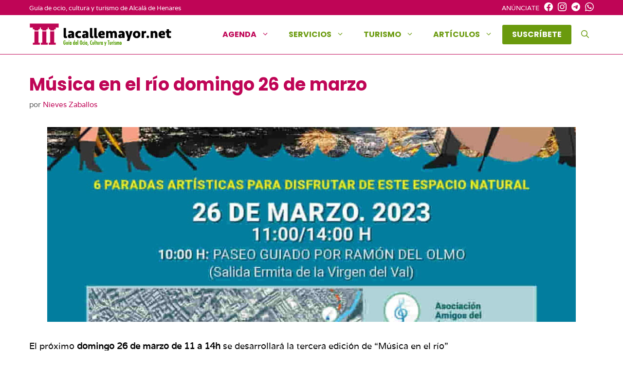

--- FILE ---
content_type: text/html; charset=UTF-8
request_url: https://lacallemayor.net/musica-en-el-rio-domingo-26-de-marzo/
body_size: 19212
content:
    <!DOCTYPE html>
<html lang="es">
<head>
	<meta charset="UTF-8">
	<meta name='robots' content='index, follow, max-image-preview:large, max-snippet:-1, max-video-preview:-1' />
<meta name="viewport" content="width=device-width, initial-scale=1">
	<!-- This site is optimized with the Yoast SEO plugin v26.7 - https://yoast.com/wordpress/plugins/seo/ -->
	<title>Música en el río domingo 26 de marzo - Alcalá de Henares</title>
	<link rel="canonical" href="https://lacallemayor.net/musica-en-el-rio-domingo-26-de-marzo/" />
	<meta property="og:locale" content="es_ES" />
	<meta property="og:type" content="article" />
	<meta property="og:title" content="Música en el río domingo 26 de marzo - Alcalá de Henares" />
	<meta property="og:description" content="El próximo domingo 26 de marzo de 11 a 14h se desarrollará la tercera edición de “Música en el río”" />
	<meta property="og:url" content="https://lacallemayor.net/musica-en-el-rio-domingo-26-de-marzo/" />
	<meta property="og:site_name" content="Lacallemayor.net" />
	<meta property="article:publisher" content="https://www.facebook.com/lacallemayor/" />
	<meta property="article:published_time" content="2023-03-23T17:57:11+00:00" />
	<meta property="article:modified_time" content="2023-03-23T17:57:14+00:00" />
	<meta property="og:image" content="https://lacallemayor.net/wp-content/uploads/2023/03/Muisica-en-el-riio.jpeg" />
	<meta property="og:image:width" content="1131" />
	<meta property="og:image:height" content="1600" />
	<meta property="og:image:type" content="image/jpeg" />
	<meta name="author" content="Nieves Zaballos" />
	<meta name="twitter:card" content="summary_large_image" />
	<meta name="twitter:label1" content="Escrito por" />
	<meta name="twitter:data1" content="Nieves Zaballos" />
	<meta name="twitter:label2" content="Tiempo de lectura" />
	<meta name="twitter:data2" content="3 minutos" />
	<!-- / Yoast SEO plugin. -->


<link rel="alternate" type="application/rss+xml" title="Lacallemayor.net &raquo; Feed" href="https://lacallemayor.net/feed/" />
<link rel="alternate" type="application/rss+xml" title="Lacallemayor.net &raquo; Feed de los comentarios" href="https://lacallemayor.net/comments/feed/" />
<link rel="alternate" title="oEmbed (JSON)" type="application/json+oembed" href="https://lacallemayor.net/wp-json/oembed/1.0/embed?url=https%3A%2F%2Flacallemayor.net%2Fmusica-en-el-rio-domingo-26-de-marzo%2F" />
<link rel="alternate" title="oEmbed (XML)" type="text/xml+oembed" href="https://lacallemayor.net/wp-json/oembed/1.0/embed?url=https%3A%2F%2Flacallemayor.net%2Fmusica-en-el-rio-domingo-26-de-marzo%2F&#038;format=xml" />
<style id='wp-img-auto-sizes-contain-inline-css'>
img:is([sizes=auto i],[sizes^="auto," i]){contain-intrinsic-size:3000px 1500px}
/*# sourceURL=wp-img-auto-sizes-contain-inline-css */
</style>
<style id='wp-block-library-inline-css'>
:root{--wp-block-synced-color:#7a00df;--wp-block-synced-color--rgb:122,0,223;--wp-bound-block-color:var(--wp-block-synced-color);--wp-editor-canvas-background:#ddd;--wp-admin-theme-color:#007cba;--wp-admin-theme-color--rgb:0,124,186;--wp-admin-theme-color-darker-10:#006ba1;--wp-admin-theme-color-darker-10--rgb:0,107,160.5;--wp-admin-theme-color-darker-20:#005a87;--wp-admin-theme-color-darker-20--rgb:0,90,135;--wp-admin-border-width-focus:2px}@media (min-resolution:192dpi){:root{--wp-admin-border-width-focus:1.5px}}.wp-element-button{cursor:pointer}:root .has-very-light-gray-background-color{background-color:#eee}:root .has-very-dark-gray-background-color{background-color:#313131}:root .has-very-light-gray-color{color:#eee}:root .has-very-dark-gray-color{color:#313131}:root .has-vivid-green-cyan-to-vivid-cyan-blue-gradient-background{background:linear-gradient(135deg,#00d084,#0693e3)}:root .has-purple-crush-gradient-background{background:linear-gradient(135deg,#34e2e4,#4721fb 50%,#ab1dfe)}:root .has-hazy-dawn-gradient-background{background:linear-gradient(135deg,#faaca8,#dad0ec)}:root .has-subdued-olive-gradient-background{background:linear-gradient(135deg,#fafae1,#67a671)}:root .has-atomic-cream-gradient-background{background:linear-gradient(135deg,#fdd79a,#004a59)}:root .has-nightshade-gradient-background{background:linear-gradient(135deg,#330968,#31cdcf)}:root .has-midnight-gradient-background{background:linear-gradient(135deg,#020381,#2874fc)}:root{--wp--preset--font-size--normal:16px;--wp--preset--font-size--huge:42px}.has-regular-font-size{font-size:1em}.has-larger-font-size{font-size:2.625em}.has-normal-font-size{font-size:var(--wp--preset--font-size--normal)}.has-huge-font-size{font-size:var(--wp--preset--font-size--huge)}.has-text-align-center{text-align:center}.has-text-align-left{text-align:left}.has-text-align-right{text-align:right}.has-fit-text{white-space:nowrap!important}#end-resizable-editor-section{display:none}.aligncenter{clear:both}.items-justified-left{justify-content:flex-start}.items-justified-center{justify-content:center}.items-justified-right{justify-content:flex-end}.items-justified-space-between{justify-content:space-between}.screen-reader-text{border:0;clip-path:inset(50%);height:1px;margin:-1px;overflow:hidden;padding:0;position:absolute;width:1px;word-wrap:normal!important}.screen-reader-text:focus{background-color:#ddd;clip-path:none;color:#444;display:block;font-size:1em;height:auto;left:5px;line-height:normal;padding:15px 23px 14px;text-decoration:none;top:5px;width:auto;z-index:100000}html :where(.has-border-color){border-style:solid}html :where([style*=border-top-color]){border-top-style:solid}html :where([style*=border-right-color]){border-right-style:solid}html :where([style*=border-bottom-color]){border-bottom-style:solid}html :where([style*=border-left-color]){border-left-style:solid}html :where([style*=border-width]){border-style:solid}html :where([style*=border-top-width]){border-top-style:solid}html :where([style*=border-right-width]){border-right-style:solid}html :where([style*=border-bottom-width]){border-bottom-style:solid}html :where([style*=border-left-width]){border-left-style:solid}html :where(img[class*=wp-image-]){height:auto;max-width:100%}:where(figure){margin:0 0 1em}html :where(.is-position-sticky){--wp-admin--admin-bar--position-offset:var(--wp-admin--admin-bar--height,0px)}@media screen and (max-width:600px){html :where(.is-position-sticky){--wp-admin--admin-bar--position-offset:0px}}

/*# sourceURL=wp-block-library-inline-css */
</style><style id='wp-block-list-inline-css'>
ol,ul{box-sizing:border-box}:root :where(.wp-block-list.has-background){padding:1.25em 2.375em}
/*# sourceURL=https://lacallemayor.net/wp-includes/blocks/list/style.min.css */
</style>
<style id='global-styles-inline-css'>
:root{--wp--preset--aspect-ratio--square: 1;--wp--preset--aspect-ratio--4-3: 4/3;--wp--preset--aspect-ratio--3-4: 3/4;--wp--preset--aspect-ratio--3-2: 3/2;--wp--preset--aspect-ratio--2-3: 2/3;--wp--preset--aspect-ratio--16-9: 16/9;--wp--preset--aspect-ratio--9-16: 9/16;--wp--preset--color--black: #000000;--wp--preset--color--cyan-bluish-gray: #abb8c3;--wp--preset--color--white: #ffffff;--wp--preset--color--pale-pink: #f78da7;--wp--preset--color--vivid-red: #cf2e2e;--wp--preset--color--luminous-vivid-orange: #ff6900;--wp--preset--color--luminous-vivid-amber: #fcb900;--wp--preset--color--light-green-cyan: #7bdcb5;--wp--preset--color--vivid-green-cyan: #00d084;--wp--preset--color--pale-cyan-blue: #8ed1fc;--wp--preset--color--vivid-cyan-blue: #0693e3;--wp--preset--color--vivid-purple: #9b51e0;--wp--preset--color--contrast: var(--contrast);--wp--preset--color--contrast-2: var(--contrast-2);--wp--preset--color--contrast-3: var(--contrast-3);--wp--preset--color--base: var(--base);--wp--preset--color--base-2: var(--base-2);--wp--preset--color--base-3: var(--base-3);--wp--preset--color--accent: var(--accent);--wp--preset--color--global-color-8: var(--global-color-8);--wp--preset--color--global-color-9: var(--global-color-9);--wp--preset--gradient--vivid-cyan-blue-to-vivid-purple: linear-gradient(135deg,rgb(6,147,227) 0%,rgb(155,81,224) 100%);--wp--preset--gradient--light-green-cyan-to-vivid-green-cyan: linear-gradient(135deg,rgb(122,220,180) 0%,rgb(0,208,130) 100%);--wp--preset--gradient--luminous-vivid-amber-to-luminous-vivid-orange: linear-gradient(135deg,rgb(252,185,0) 0%,rgb(255,105,0) 100%);--wp--preset--gradient--luminous-vivid-orange-to-vivid-red: linear-gradient(135deg,rgb(255,105,0) 0%,rgb(207,46,46) 100%);--wp--preset--gradient--very-light-gray-to-cyan-bluish-gray: linear-gradient(135deg,rgb(238,238,238) 0%,rgb(169,184,195) 100%);--wp--preset--gradient--cool-to-warm-spectrum: linear-gradient(135deg,rgb(74,234,220) 0%,rgb(151,120,209) 20%,rgb(207,42,186) 40%,rgb(238,44,130) 60%,rgb(251,105,98) 80%,rgb(254,248,76) 100%);--wp--preset--gradient--blush-light-purple: linear-gradient(135deg,rgb(255,206,236) 0%,rgb(152,150,240) 100%);--wp--preset--gradient--blush-bordeaux: linear-gradient(135deg,rgb(254,205,165) 0%,rgb(254,45,45) 50%,rgb(107,0,62) 100%);--wp--preset--gradient--luminous-dusk: linear-gradient(135deg,rgb(255,203,112) 0%,rgb(199,81,192) 50%,rgb(65,88,208) 100%);--wp--preset--gradient--pale-ocean: linear-gradient(135deg,rgb(255,245,203) 0%,rgb(182,227,212) 50%,rgb(51,167,181) 100%);--wp--preset--gradient--electric-grass: linear-gradient(135deg,rgb(202,248,128) 0%,rgb(113,206,126) 100%);--wp--preset--gradient--midnight: linear-gradient(135deg,rgb(2,3,129) 0%,rgb(40,116,252) 100%);--wp--preset--font-size--small: 13px;--wp--preset--font-size--medium: 20px;--wp--preset--font-size--large: 36px;--wp--preset--font-size--x-large: 42px;--wp--preset--spacing--20: 0.44rem;--wp--preset--spacing--30: 0.67rem;--wp--preset--spacing--40: 1rem;--wp--preset--spacing--50: 1.5rem;--wp--preset--spacing--60: 2.25rem;--wp--preset--spacing--70: 3.38rem;--wp--preset--spacing--80: 5.06rem;--wp--preset--shadow--natural: 6px 6px 9px rgba(0, 0, 0, 0.2);--wp--preset--shadow--deep: 12px 12px 50px rgba(0, 0, 0, 0.4);--wp--preset--shadow--sharp: 6px 6px 0px rgba(0, 0, 0, 0.2);--wp--preset--shadow--outlined: 6px 6px 0px -3px rgb(255, 255, 255), 6px 6px rgb(0, 0, 0);--wp--preset--shadow--crisp: 6px 6px 0px rgb(0, 0, 0);}:where(.is-layout-flex){gap: 0.5em;}:where(.is-layout-grid){gap: 0.5em;}body .is-layout-flex{display: flex;}.is-layout-flex{flex-wrap: wrap;align-items: center;}.is-layout-flex > :is(*, div){margin: 0;}body .is-layout-grid{display: grid;}.is-layout-grid > :is(*, div){margin: 0;}:where(.wp-block-columns.is-layout-flex){gap: 2em;}:where(.wp-block-columns.is-layout-grid){gap: 2em;}:where(.wp-block-post-template.is-layout-flex){gap: 1.25em;}:where(.wp-block-post-template.is-layout-grid){gap: 1.25em;}.has-black-color{color: var(--wp--preset--color--black) !important;}.has-cyan-bluish-gray-color{color: var(--wp--preset--color--cyan-bluish-gray) !important;}.has-white-color{color: var(--wp--preset--color--white) !important;}.has-pale-pink-color{color: var(--wp--preset--color--pale-pink) !important;}.has-vivid-red-color{color: var(--wp--preset--color--vivid-red) !important;}.has-luminous-vivid-orange-color{color: var(--wp--preset--color--luminous-vivid-orange) !important;}.has-luminous-vivid-amber-color{color: var(--wp--preset--color--luminous-vivid-amber) !important;}.has-light-green-cyan-color{color: var(--wp--preset--color--light-green-cyan) !important;}.has-vivid-green-cyan-color{color: var(--wp--preset--color--vivid-green-cyan) !important;}.has-pale-cyan-blue-color{color: var(--wp--preset--color--pale-cyan-blue) !important;}.has-vivid-cyan-blue-color{color: var(--wp--preset--color--vivid-cyan-blue) !important;}.has-vivid-purple-color{color: var(--wp--preset--color--vivid-purple) !important;}.has-black-background-color{background-color: var(--wp--preset--color--black) !important;}.has-cyan-bluish-gray-background-color{background-color: var(--wp--preset--color--cyan-bluish-gray) !important;}.has-white-background-color{background-color: var(--wp--preset--color--white) !important;}.has-pale-pink-background-color{background-color: var(--wp--preset--color--pale-pink) !important;}.has-vivid-red-background-color{background-color: var(--wp--preset--color--vivid-red) !important;}.has-luminous-vivid-orange-background-color{background-color: var(--wp--preset--color--luminous-vivid-orange) !important;}.has-luminous-vivid-amber-background-color{background-color: var(--wp--preset--color--luminous-vivid-amber) !important;}.has-light-green-cyan-background-color{background-color: var(--wp--preset--color--light-green-cyan) !important;}.has-vivid-green-cyan-background-color{background-color: var(--wp--preset--color--vivid-green-cyan) !important;}.has-pale-cyan-blue-background-color{background-color: var(--wp--preset--color--pale-cyan-blue) !important;}.has-vivid-cyan-blue-background-color{background-color: var(--wp--preset--color--vivid-cyan-blue) !important;}.has-vivid-purple-background-color{background-color: var(--wp--preset--color--vivid-purple) !important;}.has-black-border-color{border-color: var(--wp--preset--color--black) !important;}.has-cyan-bluish-gray-border-color{border-color: var(--wp--preset--color--cyan-bluish-gray) !important;}.has-white-border-color{border-color: var(--wp--preset--color--white) !important;}.has-pale-pink-border-color{border-color: var(--wp--preset--color--pale-pink) !important;}.has-vivid-red-border-color{border-color: var(--wp--preset--color--vivid-red) !important;}.has-luminous-vivid-orange-border-color{border-color: var(--wp--preset--color--luminous-vivid-orange) !important;}.has-luminous-vivid-amber-border-color{border-color: var(--wp--preset--color--luminous-vivid-amber) !important;}.has-light-green-cyan-border-color{border-color: var(--wp--preset--color--light-green-cyan) !important;}.has-vivid-green-cyan-border-color{border-color: var(--wp--preset--color--vivid-green-cyan) !important;}.has-pale-cyan-blue-border-color{border-color: var(--wp--preset--color--pale-cyan-blue) !important;}.has-vivid-cyan-blue-border-color{border-color: var(--wp--preset--color--vivid-cyan-blue) !important;}.has-vivid-purple-border-color{border-color: var(--wp--preset--color--vivid-purple) !important;}.has-vivid-cyan-blue-to-vivid-purple-gradient-background{background: var(--wp--preset--gradient--vivid-cyan-blue-to-vivid-purple) !important;}.has-light-green-cyan-to-vivid-green-cyan-gradient-background{background: var(--wp--preset--gradient--light-green-cyan-to-vivid-green-cyan) !important;}.has-luminous-vivid-amber-to-luminous-vivid-orange-gradient-background{background: var(--wp--preset--gradient--luminous-vivid-amber-to-luminous-vivid-orange) !important;}.has-luminous-vivid-orange-to-vivid-red-gradient-background{background: var(--wp--preset--gradient--luminous-vivid-orange-to-vivid-red) !important;}.has-very-light-gray-to-cyan-bluish-gray-gradient-background{background: var(--wp--preset--gradient--very-light-gray-to-cyan-bluish-gray) !important;}.has-cool-to-warm-spectrum-gradient-background{background: var(--wp--preset--gradient--cool-to-warm-spectrum) !important;}.has-blush-light-purple-gradient-background{background: var(--wp--preset--gradient--blush-light-purple) !important;}.has-blush-bordeaux-gradient-background{background: var(--wp--preset--gradient--blush-bordeaux) !important;}.has-luminous-dusk-gradient-background{background: var(--wp--preset--gradient--luminous-dusk) !important;}.has-pale-ocean-gradient-background{background: var(--wp--preset--gradient--pale-ocean) !important;}.has-electric-grass-gradient-background{background: var(--wp--preset--gradient--electric-grass) !important;}.has-midnight-gradient-background{background: var(--wp--preset--gradient--midnight) !important;}.has-small-font-size{font-size: var(--wp--preset--font-size--small) !important;}.has-medium-font-size{font-size: var(--wp--preset--font-size--medium) !important;}.has-large-font-size{font-size: var(--wp--preset--font-size--large) !important;}.has-x-large-font-size{font-size: var(--wp--preset--font-size--x-large) !important;}
/*# sourceURL=global-styles-inline-css */
</style>

<style id='classic-theme-styles-inline-css'>
/*! This file is auto-generated */
.wp-block-button__link{color:#fff;background-color:#32373c;border-radius:9999px;box-shadow:none;text-decoration:none;padding:calc(.667em + 2px) calc(1.333em + 2px);font-size:1.125em}.wp-block-file__button{background:#32373c;color:#fff;text-decoration:none}
/*# sourceURL=/wp-includes/css/classic-themes.min.css */
</style>
<link rel='stylesheet' id='wp-show-posts-css' href='https://lacallemayor.net/wp-content/plugins/wp-show-posts/css/wp-show-posts-min.css' media='all' />
<link rel='stylesheet' id='generate-widget-areas-css' href='https://lacallemayor.net/wp-content/themes/generatepress/assets/css/components/widget-areas.min.css' media='all' />
<link rel='stylesheet' id='generate-style-css' href='https://lacallemayor.net/wp-content/themes/generatepress/assets/css/main.min.css' media='all' />
<style id='generate-style-inline-css'>
.featured-image img {height: 400px;-o-object-fit: cover;object-fit: cover;}
.is-right-sidebar{width:30%;}.is-left-sidebar{width:30%;}.site-content .content-area{width:100%;}@media (max-width: 768px){.main-navigation .menu-toggle,.sidebar-nav-mobile:not(#sticky-placeholder){display:block;}.main-navigation ul,.gen-sidebar-nav,.main-navigation:not(.slideout-navigation):not(.toggled) .main-nav > ul,.has-inline-mobile-toggle #site-navigation .inside-navigation > *:not(.navigation-search):not(.main-nav){display:none;}.nav-align-right .inside-navigation,.nav-align-center .inside-navigation{justify-content:space-between;}.has-inline-mobile-toggle .mobile-menu-control-wrapper{display:flex;flex-wrap:wrap;}.has-inline-mobile-toggle .inside-header{flex-direction:row;text-align:left;flex-wrap:wrap;}.has-inline-mobile-toggle .header-widget,.has-inline-mobile-toggle #site-navigation{flex-basis:100%;}.nav-float-left .has-inline-mobile-toggle #site-navigation{order:10;}}
.dynamic-author-image-rounded{border-radius:100%;}.dynamic-featured-image, .dynamic-author-image{vertical-align:middle;}.one-container.blog .dynamic-content-template:not(:last-child), .one-container.archive .dynamic-content-template:not(:last-child){padding-bottom:0px;}.dynamic-entry-excerpt > p:last-child{margin-bottom:0px;}
/*# sourceURL=generate-style-inline-css */
</style>
<link rel='stylesheet' id='generatepress-dynamic-css' href='https://lacallemayor.net/wp-content/uploads/generatepress/style.min.css' media='all' />
<link rel='stylesheet' id='generate-child-css' href='https://lacallemayor.net/wp-content/themes/lcm/style.css' media='all' />
<link rel='stylesheet' id='generateblocks-global-css' href='https://lacallemayor.net/wp-content/uploads/generateblocks/style-global.css' media='all' />
<style id='generateblocks-inline-css'>
:root{--gb-container-width:1200px;}.gb-container .wp-block-image img{vertical-align:middle;}.gb-grid-wrapper .wp-block-image{margin-bottom:0;}.gb-highlight{background:none;}.gb-shape{line-height:0;}.gb-container-link{position:absolute;top:0;right:0;bottom:0;left:0;z-index:99;}
/*# sourceURL=generateblocks-inline-css */
</style>
<link rel='stylesheet' id='generate-blog-css' href='https://lacallemayor.net/wp-content/plugins/gp-premium/blog/functions/css/style.min.css' media='all' />
<link rel='stylesheet' id='generate-offside-css' href='https://lacallemayor.net/wp-content/plugins/gp-premium/menu-plus/functions/css/offside.min.css' media='all' />
<style id='generate-offside-inline-css'>
:root{--gp-slideout-width:265px;}.slideout-navigation.main-navigation{background-color:rgba(10,10,10,0.95);}.slideout-navigation.main-navigation .main-nav ul li a{color:#ffffff;}.slideout-navigation.main-navigation ul ul{background-color:rgba(0,0,0,0);}.slideout-navigation.main-navigation .main-nav ul ul li a{color:#ffffff;}.slideout-navigation.main-navigation .main-nav ul li:not([class*="current-menu-"]):hover > a, .slideout-navigation.main-navigation .main-nav ul li:not([class*="current-menu-"]):focus > a, .slideout-navigation.main-navigation .main-nav ul li.sfHover:not([class*="current-menu-"]) > a{color:#ffffff;background-color:rgba(0,0,0,0);}.slideout-navigation.main-navigation .main-nav ul ul li:not([class*="current-menu-"]):hover > a, .slideout-navigation.main-navigation .main-nav ul ul li:not([class*="current-menu-"]):focus > a, .slideout-navigation.main-navigation .main-nav ul ul li.sfHover:not([class*="current-menu-"]) > a{background-color:rgba(0,0,0,0);}.slideout-navigation.main-navigation .main-nav ul li[class*="current-menu-"] > a{background-color:rgba(0,0,0,0);}.slideout-navigation.main-navigation .main-nav ul ul li[class*="current-menu-"] > a{background-color:rgba(0,0,0,0);}.slideout-navigation, .slideout-navigation a{color:#ffffff;}.slideout-navigation button.slideout-exit{color:#ffffff;padding-left:20px;padding-right:20px;}.slide-opened nav.toggled .menu-toggle:before{display:none;}@media (max-width: 768px){.menu-bar-item.slideout-toggle{display:none;}}
.slideout-navigation.main-navigation .main-nav ul li a{font-weight:bold;text-transform:uppercase;font-size:13px;}
/*# sourceURL=generate-offside-inline-css */
</style>
<link rel='stylesheet' id='generate-navigation-branding-css' href='https://lacallemayor.net/wp-content/plugins/gp-premium/menu-plus/functions/css/navigation-branding-flex.min.css' media='all' />
<style id='generate-navigation-branding-inline-css'>
@media (max-width: 768px){.site-header, #site-navigation, #sticky-navigation{display:none !important;opacity:0.0;}#mobile-header{display:block !important;width:100% !important;}#mobile-header .main-nav > ul{display:none;}#mobile-header.toggled .main-nav > ul, #mobile-header .menu-toggle, #mobile-header .mobile-bar-items{display:block;}#mobile-header .main-nav{-ms-flex:0 0 100%;flex:0 0 100%;-webkit-box-ordinal-group:5;-ms-flex-order:4;order:4;}}.main-navigation.has-branding .inside-navigation.grid-container, .main-navigation.has-branding.grid-container .inside-navigation:not(.grid-container){padding:0px 20px 0px 20px;}.main-navigation.has-branding:not(.grid-container) .inside-navigation:not(.grid-container) .navigation-branding{margin-left:10px;}.navigation-branding img, .site-logo.mobile-header-logo img{height:60px;width:auto;}.navigation-branding .main-title{line-height:60px;}@media (max-width: 768px){.main-navigation.has-branding.nav-align-center .menu-bar-items, .main-navigation.has-sticky-branding.navigation-stick.nav-align-center .menu-bar-items{margin-left:auto;}.navigation-branding{margin-right:auto;margin-left:10px;}.navigation-branding .main-title, .mobile-header-navigation .site-logo{margin-left:10px;}.main-navigation.has-branding .inside-navigation.grid-container{padding:0px;}}
/*# sourceURL=generate-navigation-branding-inline-css */
</style>
<link rel='stylesheet' id='wp-block-paragraph-css' href='https://lacallemayor.net/wp-includes/blocks/paragraph/style.min.css' media='all' />
<link rel='stylesheet' id='wp-block-heading-css' href='https://lacallemayor.net/wp-includes/blocks/heading/style.min.css' media='all' />
<script src="https://lacallemayor.net/wp-includes/js/jquery/jquery.min.js" id="jquery-core-js"></script>
<link rel="https://api.w.org/" href="https://lacallemayor.net/wp-json/" /><link rel="alternate" title="JSON" type="application/json" href="https://lacallemayor.net/wp-json/wp/v2/posts/32797" /><meta name="datetime-coverage-start" content="2023-03-26T11:00:00+00:00" />
<meta name="datetime-coverage-end" content="2023-03-26T14:00:00+00:00" />
<meta name="twitter:label1" content="Date"/>
<meta name="twitter:data1" content="domingo 26 marzo 2023"/>
					<script type="application/ld+json">{"@context":"https:\/\/schema.org","@type":"event","name":"M\u00fasica en el r\u00edo domingo 26 de marzo","datePublished":"2023-03-23T17:57:11+01:00","dateModified":"2023-03-23T17:57:14+01:00","startDate":"2023-03-26T11:00:00+01:00","endDate":"2023-03-26T02:00:00+01:00","eventStatus":"EventScheduled","eventAttendanceMode":"OfflineEventAttendanceMode","location":{"@type":"place","name":"","address":"","geo":{"@type":"GeoCoordinates","latitude":"","longitude":""}},"image":["https:\/\/lacallemayor.net\/wp-content\/uploads\/2023\/03\/Muisica-en-el-riio.webp","https:\/\/lacallemayor.net\/wp-content\/uploads\/2023\/03\/Muisica-en-el-riio-212x300.jpeg","https:\/\/lacallemayor.net\/wp-content\/uploads\/2023\/03\/Muisica-en-el-riio-724x1024.jpeg","https:\/\/lacallemayor.net\/wp-content\/uploads\/2023\/03\/Muisica-en-el-riio.webp"],"description":"El pr\u00f3ximo domingo 26 de marzo de 11 a 14h se desarrollar\u00e1 la tercera edici\u00f3n de \u201cM\u00fasica en el r\u00edo\u201d\nEste  que nos ofrecer\u00e1 6 paradas art\u00edsticas, con m\u00fasica en ac\u00fastico y una masterclass de pintura, y con dos importantes novedades, por un lado, un encuentro po\u00e9tico entorno al r\u00edo Henares y, como segunda novedad, se llevar\u00e1 a cabo un emotivo paseo por el r\u00edo a cargo de Ram\u00f3n del Olmo.\u00a0\nLos escenarios que acoger\u00e1n este evento se sit\u00faan entre el nuevo mirador de la Isla del Colegio y el de la Esgaravita, con los siguientes puntos:\u00a0\nParticipantes\nEstar\u00e1n presentes m\u00fasicos de la Asociaci\u00f3n de Amigos del Jazz de Alcal\u00e1 de Henares, entre los que se encuentra Carlitos Chacal o Victor Manuel D\u00edaz, que nos deleitar\u00e1n con m\u00fasica en ac\u00fastico e interpretar\u00e1n distintos g\u00e9neros musicales como jazz, rock, popular, etc.\u201d\u00a0\nAdem\u00e1s, hay que recordar que, fruto de las actuaciones de renaturalizaci\u00f3n realizadas, el entorno del r\u00edo Henares cuenta con itinerarios accesibles compatibles con los objetivos de conservaci\u00f3n del mismo, si bien, ha permitido el acceso a personas con movilidad reducida a este entorno natural. \nPara concluir, Nogu\u00e9s ha afirmado que desde el Ayuntamiento, \u201ccon esta iniciativa promovida por las Concejal\u00edas de Medio Ambiente y Juventud, animamos a todos los vecinos y vecinas a pasar un agradable ma\u00f1ana en este entorno \u00fanico, con una programaci\u00f3n muy variada, y en contacto con la naturaleza\u201d. ","offers":{"@type":"Offer"}}</script>
					<meta name="generator" content="webp-uploads 2.6.1">
<link rel="dns-prefetch" href="//fonts.googleapis.com"><script async src="https://pagead2.googlesyndication.com/pagead/js/adsbygoogle.js?client=ca-pub-7314949875790704" crossorigin="anonymous"></script>
<!-- Google tag (gtag.js) -->
<script async src="https://www.googletagmanager.com/gtag/js?id=G-7HSDRBSZSP"></script>
<script>
  window.dataLayer = window.dataLayer || [];
  function gtag(){dataLayer.push(arguments);}
  gtag('js', new Date());

  gtag('config', 'G-7HSDRBSZSP');
</script><link rel="icon" href="https://lacallemayor.net/wp-content/uploads/2021/08/cropped-favicon-32x32.png" sizes="32x32" />
<link rel="icon" href="https://lacallemayor.net/wp-content/uploads/2021/08/cropped-favicon-192x192.png" sizes="192x192" />
<link rel="apple-touch-icon" href="https://lacallemayor.net/wp-content/uploads/2021/08/cropped-favicon-180x180.png" />
<meta name="msapplication-TileImage" content="https://lacallemayor.net/wp-content/uploads/2021/08/cropped-favicon-270x270.png" />
		<style id="wp-custom-css">
			#mailpoet_form_1 .mailpoet_text, #mailpoet_form_1 .mailpoet_textarea {
    width: 200px;
    min-width: 50%;
}


	/*
	 *DISEÑO PARA PANTALLAS INFERIOR A 710PX
	 * */
@media(max-width:710px){
	/*Ajuste en la página Cines Ocine Quadernillos para evitar el estrechamiento de texto con el elemento #ocinecartelcarteleraimg*/
.wp-block-heading.has-text-align-left{
clear:both;
}
	#ocinecartelcarteleraimg{
		margin-left: 0px;
		float: left;
	}
	
}
		</style>
		<link rel='stylesheet' id='event-post-map-css' href='https://lacallemayor.net/wp-content/plugins/event-post/build/map/event-map.css' media='all' />
<link rel='stylesheet' id='event-post-css' href='https://lacallemayor.net/wp-content/plugins/event-post/build/front/front.css' media='all' />
<link rel='stylesheet' id='dashicons-css' href='https://lacallemayor.net/wp-includes/css/dashicons.min.css' media='all' />
<link rel='stylesheet' id='social-share-css-css' href='https://lacallemayor.net/wp-content/plugins/gp-social-share-svg/inc/css/gp-social-share.css' media='all' />
<style id='social-share-css-inline-css'>

        #gp-social-share a.fb-share svg {
            fill: #000000;
        }
        #gp-social-share a.fb-share:hover svg {
            fill: #1e73be;
        }
        #gp-social-share a.tw-share svg {
            fill: #000000;
        }
        #gp-social-share a.tw-share:hover svg {
            fill: #00acee;
        }
        #gp-social-share a.li-share svg {
            fill: #000000;
        }
        #gp-social-share a.li-share:hover svg {
            fill: #0077b5;
        }
        #gp-social-share a.pt-share svg {
            fill: #000000;
        }
        #gp-social-share a.pt-share:hover svg {
            fill: #c92228;
        }
        #gp-social-share a.em-share svg {
            fill: #000000;
        }
        #gp-social-share a.em-share:hover svg {
            fill: #8224e3;
        }
        #gp-social-share a.wa-share svg {
            fill: #000000;
        }
        #gp-social-share a.wa-share:hover svg {
            fill: #075e54;
        }
    
/*# sourceURL=social-share-css-inline-css */
</style>
</head>

<body class="wp-singular post-template-default single single-post postid-32797 single-format-standard wp-custom-logo wp-embed-responsive wp-theme-generatepress wp-child-theme-lcm post-image-below-header post-image-aligned-center slideout-enabled slideout-mobile sticky-menu-fade mobile-header mobile-header-logo mobile-header-sticky no-sidebar nav-float-right separate-containers nav-search-enabled header-aligned-left dropdown-hover featured-image-active" itemtype="https://schema.org/Blog" itemscope>
	<a class="screen-reader-text skip-link" href="#content" title="Saltar al contenido">Saltar al contenido</a>		<div class="top-bar top-bar-align-right">
			<div class="inside-top-bar grid-container">
				<aside id="block-5" class="widget inner-padding widget_block"><p>
  <a href="https://lacallemayor.net/anunciate/" data-type="page" data-id="4233">ANÚNCIATE</a>
  <a href="https://www.facebook.com/lacallemayor/" target="_blank" rel="noopener" title="Enlace al facebook de lacallemayor.net en ventana nueva"><svg xmlns="http://www.w3.org/2000/svg" width="16" height="16" fill="currentColor" class="bi bi-facebook" viewBox="0 0 16 16"><path d="M16 8.049c0-4.446-3.582-8.05-8-8.05C3.58 0-.002 3.603-.002 8.05c0 4.017 2.926 7.347 6.75 7.951v-5.625h-2.03V8.05H6.75V6.275c0-2.017 1.195-3.131 3.022-3.131.876 0 1.791.157 1.791.157v1.98h-1.009c-.993 0-1.303.621-1.303 1.258v1.51h2.218l-.354 2.326H9.25V16c3.824-.604 6.75-3.934 6.75-7.951z"></path></a>
  <a href="https://www.instagram.com/la_callemayor/" target="_blank" rel="noopener" title="Enlace al instagram de lacallemayor.net en ventana nueva"><svg xmlns="http://www.w3.org/2000/svg" width="16" height="16" fill="currentColor" class="bi bi-instagram" viewBox="0 0 16 16"><path d="M8 0C5.829 0 5.556.01 4.703.048 3.85.088 3.269.222 2.76.42a3.917 3.917 0 0 0-1.417.923A3.927 3.927 0 0 0 .42 2.76C.222 3.268.087 3.85.048 4.7.01 5.555 0 5.827 0 8.001c0 2.172.01 2.444.048 3.297.04.852.174 1.433.372 1.942.205.526.478.972.923 1.417.444.445.89.719 1.416.923.51.198 1.09.333 1.942.372C5.555 15.99 5.827 16 8 16s2.444-.01 3.298-.048c.851-.04 1.434-.174 1.943-.372a3.916 3.916 0 0 0 1.416-.923c.445-.445.718-.891.923-1.417.197-.509.332-1.09.372-1.942C15.99 10.445 16 10.173 16 8s-.01-2.445-.048-3.299c-.04-.851-.175-1.433-.372-1.941a3.926 3.926 0 0 0-.923-1.417A3.911 3.911 0 0 0 13.24.42c-.51-.198-1.092-.333-1.943-.372C10.443.01 10.172 0 7.998 0h.003zm-.717 1.442h.718c2.136 0 2.389.007 3.232.046.78.035 1.204.166 1.486.275.373.145.64.319.92.599.28.28.453.546.598.92.11.281.24.705.275 1.485.039.843.047 1.096.047 3.231s-.008 2.389-.047 3.232c-.035.78-.166 1.203-.275 1.485a2.47 2.47 0 0 1-.599.919c-.28.28-.546.453-.92.598-.28.11-.704.24-1.485.276-.843.038-1.096.047-3.232.047s-2.39-.009-3.233-.047c-.78-.036-1.203-.166-1.485-.276a2.478 2.478 0 0 1-.92-.598 2.48 2.48 0 0 1-.6-.92c-.109-.281-.24-.705-.275-1.485-.038-.843-.046-1.096-.046-3.233 0-2.136.008-2.388.046-3.231.036-.78.166-1.204.276-1.486.145-.373.319-.64.599-.92.28-.28.546-.453.92-.598.282-.11.705-.24 1.485-.276.738-.034 1.024-.044 2.515-.045v.002zm4.988 1.328a.96.96 0 1 0 0 1.92.96.96 0 0 0 0-1.92zm-4.27 1.122a4.109 4.109 0 1 0 0 8.217 4.109 4.109 0 0 0 0-8.217zm0 1.441a2.667 2.667 0 1 1 0 5.334 2.667 2.667 0 0 1 0-5.334z"></path></svg></a>
  <a href="https://telegram.me/lacallemayor" target="_blank" rel="noopener" title="Enlace al canal de telegram de lacallemayor.net en ventana nueva"><svg xmlns="http://www.w3.org/2000/svg" width="16" height="16" fill="currentColor" class="bi bi-telegram" viewBox="0 0 16 16"><path d="M16 8A8 8 0 1 1 0 8a8 8 0 0 1 16 0zM8.287 5.906c-.778.324-2.334.994-4.666 2.01-.378.15-.577.298-.595.442-.03.243.275.339.69.47l.175.055c.408.133.958.288 1.243.294.26.006.549-.1.868-.32 2.179-1.471 3.304-2.214 3.374-2.23.05-.012.12-.026.166.016.047.041.042.12.037.141-.03.129-1.227 1.241-1.846 1.817-.193.18-.33.307-.358.336a8.154 8.154 0 0 1-.188.186c-.38.366-.664.64.015 1.088.327.216.589.393.85.571.284.194.568.387.936.629.093.06.183.125.27.187.331.236.63.448.997.414.214-.02.435-.22.547-.82.265-1.417.786-4.486.906-5.751a1.426 1.426 0 0 0-.013-.315.337.337 0 0 0-.114-.217.526.526 0 0 0-.31-.093c-.3.005-.763.166-2.984 1.09z"></path></svg></a>
  <a href="https://whatsapp.com/channel/0029Vb05C819WtByE30EX91a" target="_blank" rel="noopener" title="Enlace al canal de WhatsApp de lacallemayor.net en ventana nueva"><svg xmlns="http://www.w3.org/2000/svg" width="16" height="16" fill="currentColor" class="bi bi-whatsapp" viewBox="0 0 16 16"> <path d="M13.601 2.326A7.85 7.85 0 0 0 7.994 0C3.627 0 .068 3.558.064 7.926c0 1.399.366 2.76 1.057 3.965L0 16l4.204-1.102a7.9 7.9 0 0 0 3.79.965h.004c4.368 0 7.926-3.558 7.93-7.93A7.9 7.9 0 0 0 13.6 2.326zM7.994 14.521a6.6 6.6 0 0 1-3.356-.92l-.24-.144-2.494.654.666-2.433-.156-.251a6.56 6.56 0 0 1-1.007-3.505c0-3.626 2.957-6.584 6.591-6.584a6.56 6.56 0 0 1 4.66 1.931 6.56 6.56 0 0 1 1.928 4.66c-.004 3.639-2.961 6.592-6.592 6.592m3.615-4.934c-.197-.099-1.17-.578-1.353-.646-.182-.065-.315-.099-.445.099-.133.197-.513.646-.627.775-.114.133-.232.148-.43.05-.197-.1-.836-.308-1.592-.985-.59-.525-.985-1.175-1.103-1.372-.114-.198-.011-.304.088-.403.087-.088.197-.232.296-.346.1-.114.133-.198.198-.33.065-.134.034-.248-.015-.347-.05-.099-.445-1.076-.612-1.47-.16-.389-.323-.335-.445-.34-.114-.007-.247-.007-.38-.007a.73.73 0 0 0-.529.247c-.182.198-.691.677-.691 1.654s.71 1.916.81 2.049c.098.133 1.394 2.132 3.383 2.992.47.205.84.326 1.129.418.475.152.904.129 1.246.08.38-.058 1.171-.48 1.338-.943.164-.464.164-.86.114-.943-.049-.084-.182-.133-.38-.232"/> </svg></a>
</p></aside><aside id="block-4" class="widget inner-padding widget_block widget_text">
<p>Guía de ocio, cultura y turismo de Alcalá de Henares</p>
</aside>			</div>
		</div>
				<header class="site-header has-inline-mobile-toggle" id="masthead" aria-label="Sitio"  itemtype="https://schema.org/WPHeader" itemscope>
			<div class="inside-header grid-container">
				<div class="site-logo">
					<a href="https://lacallemayor.net/" rel="home">
						<img  class="header-image is-logo-image" alt="Lacallemayor.net" src="https://lacallemayor.net/wp-content/uploads/2021/08/logo.png" width="312" height="60" />
					</a>
				</div>	<nav class="main-navigation mobile-menu-control-wrapper" id="mobile-menu-control-wrapper" aria-label="Cambiar a móvil">
		<div class="menu-bar-items"><span class="menu-bar-item search-item"><a aria-label="Abrir la barra de búsqueda" href="#"><span class="gp-icon icon-search"><svg viewBox="0 0 512 512" aria-hidden="true" xmlns="http://www.w3.org/2000/svg" width="1em" height="1em"><path fill-rule="evenodd" clip-rule="evenodd" d="M208 48c-88.366 0-160 71.634-160 160s71.634 160 160 160 160-71.634 160-160S296.366 48 208 48zM0 208C0 93.125 93.125 0 208 0s208 93.125 208 208c0 48.741-16.765 93.566-44.843 129.024l133.826 134.018c9.366 9.379 9.355 24.575-.025 33.941-9.379 9.366-24.575 9.355-33.941-.025L337.238 370.987C301.747 399.167 256.839 416 208 416 93.125 416 0 322.875 0 208z" /></svg><svg viewBox="0 0 512 512" aria-hidden="true" xmlns="http://www.w3.org/2000/svg" width="1em" height="1em"><path d="M71.029 71.029c9.373-9.372 24.569-9.372 33.942 0L256 222.059l151.029-151.03c9.373-9.372 24.569-9.372 33.942 0 9.372 9.373 9.372 24.569 0 33.942L289.941 256l151.03 151.029c9.372 9.373 9.372 24.569 0 33.942-9.373 9.372-24.569 9.372-33.942 0L256 289.941l-151.029 151.03c-9.373 9.372-24.569 9.372-33.942 0-9.372-9.373-9.372-24.569 0-33.942L222.059 256 71.029 104.971c-9.372-9.373-9.372-24.569 0-33.942z" /></svg></span></a></span></div>		<button data-nav="site-navigation" class="menu-toggle" aria-controls="generate-slideout-menu" aria-expanded="false">
			<span class="gp-icon icon-menu-bars"><svg viewBox="0 0 512 512" aria-hidden="true" xmlns="http://www.w3.org/2000/svg" width="1em" height="1em"><path d="M0 96c0-13.255 10.745-24 24-24h464c13.255 0 24 10.745 24 24s-10.745 24-24 24H24c-13.255 0-24-10.745-24-24zm0 160c0-13.255 10.745-24 24-24h464c13.255 0 24 10.745 24 24s-10.745 24-24 24H24c-13.255 0-24-10.745-24-24zm0 160c0-13.255 10.745-24 24-24h464c13.255 0 24 10.745 24 24s-10.745 24-24 24H24c-13.255 0-24-10.745-24-24z" /></svg><svg viewBox="0 0 512 512" aria-hidden="true" xmlns="http://www.w3.org/2000/svg" width="1em" height="1em"><path d="M71.029 71.029c9.373-9.372 24.569-9.372 33.942 0L256 222.059l151.029-151.03c9.373-9.372 24.569-9.372 33.942 0 9.372 9.373 9.372 24.569 0 33.942L289.941 256l151.03 151.029c9.372 9.373 9.372 24.569 0 33.942-9.373 9.372-24.569 9.372-33.942 0L256 289.941l-151.029 151.03c-9.373 9.372-24.569 9.372-33.942 0-9.372-9.373-9.372-24.569 0-33.942L222.059 256 71.029 104.971c-9.372-9.373-9.372-24.569 0-33.942z" /></svg></span><span class="screen-reader-text">Menú</span>		</button>
	</nav>
			<nav class="main-navigation has-menu-bar-items sub-menu-right" id="site-navigation" aria-label="Principal"  itemtype="https://schema.org/SiteNavigationElement" itemscope>
			<div class="inside-navigation grid-container">
				<form method="get" class="search-form navigation-search" action="https://lacallemayor.net/">
					<input type="search" class="search-field" value="" name="s" title="Buscar" />
				</form>				<button class="menu-toggle" aria-controls="generate-slideout-menu" aria-expanded="false">
					<span class="gp-icon icon-menu-bars"><svg viewBox="0 0 512 512" aria-hidden="true" xmlns="http://www.w3.org/2000/svg" width="1em" height="1em"><path d="M0 96c0-13.255 10.745-24 24-24h464c13.255 0 24 10.745 24 24s-10.745 24-24 24H24c-13.255 0-24-10.745-24-24zm0 160c0-13.255 10.745-24 24-24h464c13.255 0 24 10.745 24 24s-10.745 24-24 24H24c-13.255 0-24-10.745-24-24zm0 160c0-13.255 10.745-24 24-24h464c13.255 0 24 10.745 24 24s-10.745 24-24 24H24c-13.255 0-24-10.745-24-24z" /></svg><svg viewBox="0 0 512 512" aria-hidden="true" xmlns="http://www.w3.org/2000/svg" width="1em" height="1em"><path d="M71.029 71.029c9.373-9.372 24.569-9.372 33.942 0L256 222.059l151.029-151.03c9.373-9.372 24.569-9.372 33.942 0 9.372 9.373 9.372 24.569 0 33.942L289.941 256l151.03 151.029c9.372 9.373 9.372 24.569 0 33.942-9.373 9.372-24.569 9.372-33.942 0L256 289.941l-151.029 151.03c-9.373 9.372-24.569 9.372-33.942 0-9.372-9.373-9.372-24.569 0-33.942L222.059 256 71.029 104.971c-9.372-9.373-9.372-24.569 0-33.942z" /></svg></span><span class="screen-reader-text">Menú</span>				</button>
				<div id="primary-menu" class="main-nav"><ul id="menu-menu-lcm-principal" class=" menu sf-menu"><li id="menu-item-19476" class="menu-item menu-item-type-taxonomy menu-item-object-category current-post-ancestor current-menu-parent current-post-parent menu-item-has-children menu-item-19476"><a href="https://lacallemayor.net/categoria/eventos/">Agenda<span role="presentation" class="dropdown-menu-toggle"><span class="gp-icon icon-arrow"><svg viewBox="0 0 330 512" aria-hidden="true" xmlns="http://www.w3.org/2000/svg" width="1em" height="1em"><path d="M305.913 197.085c0 2.266-1.133 4.815-2.833 6.514L171.087 335.593c-1.7 1.7-4.249 2.832-6.515 2.832s-4.815-1.133-6.515-2.832L26.064 203.599c-1.7-1.7-2.832-4.248-2.832-6.514s1.132-4.816 2.832-6.515l14.162-14.163c1.7-1.699 3.966-2.832 6.515-2.832 2.266 0 4.815 1.133 6.515 2.832l111.316 111.317 111.316-111.317c1.7-1.699 4.249-2.832 6.515-2.832s4.815 1.133 6.515 2.832l14.162 14.163c1.7 1.7 2.833 4.249 2.833 6.515z" /></svg></span></span></a>
<ul class="sub-menu">
	<li id="menu-item-19477" class="menu-item menu-item-type-taxonomy menu-item-object-post_tag menu-item-19477"><a href="https://lacallemayor.net/tag/teatro-y-danza/">Teatro y danza</a></li>
	<li id="menu-item-19478" class="menu-item menu-item-type-taxonomy menu-item-object-post_tag menu-item-19478"><a href="https://lacallemayor.net/tag/musica/">Música</a></li>
	<li id="menu-item-7741" class="menu-item menu-item-type-post_type menu-item-object-page menu-item-has-children menu-item-7741"><a href="https://lacallemayor.net/cine-alcala-de-henares/">Cine<span role="presentation" class="dropdown-menu-toggle"><span class="gp-icon icon-arrow-right"><svg viewBox="0 0 192 512" aria-hidden="true" xmlns="http://www.w3.org/2000/svg" width="1em" height="1em" fill-rule="evenodd" clip-rule="evenodd" stroke-linejoin="round" stroke-miterlimit="1.414"><path d="M178.425 256.001c0 2.266-1.133 4.815-2.832 6.515L43.599 394.509c-1.7 1.7-4.248 2.833-6.514 2.833s-4.816-1.133-6.515-2.833l-14.163-14.162c-1.699-1.7-2.832-3.966-2.832-6.515 0-2.266 1.133-4.815 2.832-6.515l111.317-111.316L16.407 144.685c-1.699-1.7-2.832-4.249-2.832-6.515s1.133-4.815 2.832-6.515l14.163-14.162c1.7-1.7 4.249-2.833 6.515-2.833s4.815 1.133 6.514 2.833l131.994 131.993c1.7 1.7 2.832 4.249 2.832 6.515z" fill-rule="nonzero" /></svg></span></span></a>
	<ul class="sub-menu">
		<li id="menu-item-19481" class="menu-item menu-item-type-taxonomy menu-item-object-post_tag menu-item-19481"><a href="https://lacallemayor.net/tag/alcine/">ALCINE- CineClub</a></li>
		<li id="menu-item-5263" class="menu-item menu-item-type-post_type menu-item-object-page menu-item-5263"><a href="https://lacallemayor.net/cine-alcala-de-henares/cine-cuadernillos/">Cines Ocine Quadernillos</a></li>
	</ul>
</li>
	<li id="menu-item-19479" class="menu-item menu-item-type-taxonomy menu-item-object-post_tag menu-item-19479"><a href="https://lacallemayor.net/tag/exposicion/">Exposiciones</a></li>
	<li id="menu-item-19480" class="menu-item menu-item-type-taxonomy menu-item-object-post_tag menu-item-19480"><a href="https://lacallemayor.net/tag/infantil/">Infantil</a></li>
	<li id="menu-item-23422" class="menu-item menu-item-type-taxonomy menu-item-object-post_tag menu-item-23422"><a href="https://lacallemayor.net/tag/tiempo-libre/">Tiempo libre</a></li>
	<li id="menu-item-24021" class="menu-item menu-item-type-post_type_archive menu-item-object-espacio menu-item-has-children menu-item-24021"><a href="https://lacallemayor.net/espacios/">Por Espacios<span role="presentation" class="dropdown-menu-toggle"><span class="gp-icon icon-arrow-right"><svg viewBox="0 0 192 512" aria-hidden="true" xmlns="http://www.w3.org/2000/svg" width="1em" height="1em" fill-rule="evenodd" clip-rule="evenodd" stroke-linejoin="round" stroke-miterlimit="1.414"><path d="M178.425 256.001c0 2.266-1.133 4.815-2.832 6.515L43.599 394.509c-1.7 1.7-4.248 2.833-6.514 2.833s-4.816-1.133-6.515-2.833l-14.163-14.162c-1.699-1.7-2.832-3.966-2.832-6.515 0-2.266 1.133-4.815 2.832-6.515l111.317-111.316L16.407 144.685c-1.699-1.7-2.832-4.249-2.832-6.515s1.133-4.815 2.832-6.515l14.163-14.162c1.7-1.7 4.249-2.833 6.515-2.833s4.815 1.133 6.514 2.833l131.994 131.993c1.7 1.7 2.832 4.249 2.832 6.515z" fill-rule="nonzero" /></svg></span></span></a>
	<ul class="sub-menu">
		<li id="menu-item-24024" class="menu-item menu-item-type-post_type menu-item-object-espacio menu-item-24024"><a href="https://lacallemayor.net/espacio/teatro-salon-cervantes/">Teatro Salón Cervantes</a></li>
		<li id="menu-item-24022" class="menu-item menu-item-type-post_type menu-item-object-espacio menu-item-24022"><a href="https://lacallemayor.net/espacio/corral-de-comedias/">Corral de Comedias</a></li>
		<li id="menu-item-24023" class="menu-item menu-item-type-post_type menu-item-object-espacio menu-item-24023"><a href="https://lacallemayor.net/espacio/sala-margarita-xirgu/">Sala Margarita Xirgú</a></li>
	</ul>
</li>
</ul>
</li>
<li id="menu-item-3819" class="menu-item menu-item-type-custom menu-item-object-custom menu-item-has-children menu-item-3819"><a href="#">Servicios<span role="presentation" class="dropdown-menu-toggle"><span class="gp-icon icon-arrow"><svg viewBox="0 0 330 512" aria-hidden="true" xmlns="http://www.w3.org/2000/svg" width="1em" height="1em"><path d="M305.913 197.085c0 2.266-1.133 4.815-2.833 6.514L171.087 335.593c-1.7 1.7-4.249 2.832-6.515 2.832s-4.815-1.133-6.515-2.832L26.064 203.599c-1.7-1.7-2.832-4.248-2.832-6.514s1.132-4.816 2.832-6.515l14.162-14.163c1.7-1.699 3.966-2.832 6.515-2.832 2.266 0 4.815 1.133 6.515 2.832l111.316 111.317 111.316-111.317c1.7-1.699 4.249-2.832 6.515-2.832s4.815 1.133 6.515 2.832l14.162 14.163c1.7 1.7 2.833 4.249 2.833 6.515z" /></svg></span></span></a>
<ul class="sub-menu">
	<li id="menu-item-3951" class="menu-item menu-item-type-post_type menu-item-object-page menu-item-3951"><a href="https://lacallemayor.net/servicios/transportes-alcala-de-henares/">Transportes</a></li>
	<li id="menu-item-5091" class="menu-item menu-item-type-post_type menu-item-object-page menu-item-5091"><a href="https://lacallemayor.net/servicios/farmacias-de-guardia-en-alcala-de-henares/">Farmacias</a></li>
</ul>
</li>
<li id="menu-item-7656" class="menu-item menu-item-type-post_type menu-item-object-page menu-item-has-children menu-item-7656"><a href="https://lacallemayor.net/turismo/">Turismo<span role="presentation" class="dropdown-menu-toggle"><span class="gp-icon icon-arrow"><svg viewBox="0 0 330 512" aria-hidden="true" xmlns="http://www.w3.org/2000/svg" width="1em" height="1em"><path d="M305.913 197.085c0 2.266-1.133 4.815-2.833 6.514L171.087 335.593c-1.7 1.7-4.249 2.832-6.515 2.832s-4.815-1.133-6.515-2.832L26.064 203.599c-1.7-1.7-2.832-4.248-2.832-6.514s1.132-4.816 2.832-6.515l14.162-14.163c1.7-1.699 3.966-2.832 6.515-2.832 2.266 0 4.815 1.133 6.515 2.832l111.316 111.317 111.316-111.317c1.7-1.699 4.249-2.832 6.515-2.832s4.815 1.133 6.515 2.832l14.162 14.163c1.7 1.7 2.833 4.249 2.833 6.515z" /></svg></span></span></a>
<ul class="sub-menu">
	<li id="menu-item-3946" class="menu-item menu-item-type-post_type menu-item-object-page menu-item-3946"><a href="https://lacallemayor.net/turismo/como-llegar-alcala-de-henares/">Cómo llegar a Alcalá de Henares</a></li>
	<li id="menu-item-7615" class="menu-item menu-item-type-post_type menu-item-object-page menu-item-7615"><a href="https://lacallemayor.net/turismo/lugares-de-interes-alcala-de-henares/">Lugares de interés</a></li>
	<li id="menu-item-4108" class="menu-item menu-item-type-post_type menu-item-object-page menu-item-4108"><a href="https://lacallemayor.net/turismo/eventos/calendario-eventos-anuales-alcala-de-henares/">Eventos anuales</a></li>
	<li id="menu-item-4164" class="menu-item menu-item-type-post_type menu-item-object-page menu-item-4164"><a href="https://lacallemayor.net/turismo/historia-alcala-de-henares/antes-de-los-romanos/">Historia</a></li>
	<li id="menu-item-4163" class="menu-item menu-item-type-post_type menu-item-object-page menu-item-4163"><a href="https://lacallemayor.net/turismo/naturaleza-alcala-de-henares/rio-henares/">Naturaleza</a></li>
</ul>
</li>
<li id="menu-item-21473" class="menu-item menu-item-type-custom menu-item-object-custom menu-item-has-children menu-item-21473"><a href="#">Artículos<span role="presentation" class="dropdown-menu-toggle"><span class="gp-icon icon-arrow"><svg viewBox="0 0 330 512" aria-hidden="true" xmlns="http://www.w3.org/2000/svg" width="1em" height="1em"><path d="M305.913 197.085c0 2.266-1.133 4.815-2.833 6.514L171.087 335.593c-1.7 1.7-4.249 2.832-6.515 2.832s-4.815-1.133-6.515-2.832L26.064 203.599c-1.7-1.7-2.832-4.248-2.832-6.514s1.132-4.816 2.832-6.515l14.162-14.163c1.7-1.699 3.966-2.832 6.515-2.832 2.266 0 4.815 1.133 6.515 2.832l111.316 111.317 111.316-111.317c1.7-1.699 4.249-2.832 6.515-2.832s4.815 1.133 6.515 2.832l14.162 14.163c1.7 1.7 2.833 4.249 2.833 6.515z" /></svg></span></span></a>
<ul class="sub-menu">
	<li id="menu-item-19807" class="menu-item menu-item-type-taxonomy menu-item-object-category current-post-ancestor current-menu-parent current-post-parent menu-item-19807"><a href="https://lacallemayor.net/categoria/blog/">Actualidad</a></li>
	<li id="menu-item-19489" class="menu-item menu-item-type-taxonomy menu-item-object-category menu-item-19489"><a href="https://lacallemayor.net/categoria/cien-razones-para-amarte/">Cien razones para amarte</a></li>
	<li id="menu-item-46838" class="menu-item menu-item-type-taxonomy menu-item-object-category menu-item-46838"><a href="https://lacallemayor.net/categoria/nuestra-opinion/">Nuestra opinión</a></li>
	<li id="menu-item-22959" class="menu-item menu-item-type-taxonomy menu-item-object-category menu-item-22959"><a href="https://lacallemayor.net/categoria/mujeres-infinitas/">Mujeres Infinitas en la historia</a></li>
</ul>
</li>
<li id="menu-item-23775" class="btnSuscribete menu-item menu-item-type-custom menu-item-object-custom menu-item-23775"><a href="https://lacallemayor.net/suscribete-a-nuestro-boletin/">SUSCRÍBETE</a></li>
</ul></div><div class="menu-bar-items"><span class="menu-bar-item search-item"><a aria-label="Abrir la barra de búsqueda" href="#"><span class="gp-icon icon-search"><svg viewBox="0 0 512 512" aria-hidden="true" xmlns="http://www.w3.org/2000/svg" width="1em" height="1em"><path fill-rule="evenodd" clip-rule="evenodd" d="M208 48c-88.366 0-160 71.634-160 160s71.634 160 160 160 160-71.634 160-160S296.366 48 208 48zM0 208C0 93.125 93.125 0 208 0s208 93.125 208 208c0 48.741-16.765 93.566-44.843 129.024l133.826 134.018c9.366 9.379 9.355 24.575-.025 33.941-9.379 9.366-24.575 9.355-33.941-.025L337.238 370.987C301.747 399.167 256.839 416 208 416 93.125 416 0 322.875 0 208z" /></svg><svg viewBox="0 0 512 512" aria-hidden="true" xmlns="http://www.w3.org/2000/svg" width="1em" height="1em"><path d="M71.029 71.029c9.373-9.372 24.569-9.372 33.942 0L256 222.059l151.029-151.03c9.373-9.372 24.569-9.372 33.942 0 9.372 9.373 9.372 24.569 0 33.942L289.941 256l151.03 151.029c9.372 9.373 9.372 24.569 0 33.942-9.373 9.372-24.569 9.372-33.942 0L256 289.941l-151.029 151.03c-9.373 9.372-24.569 9.372-33.942 0-9.372-9.373-9.372-24.569 0-33.942L222.059 256 71.029 104.971c-9.372-9.373-9.372-24.569 0-33.942z" /></svg></span></a></span></div>			</div>
		</nav>
					</div>
		</header>
				<nav id="mobile-header" itemtype="https://schema.org/SiteNavigationElement" itemscope class="main-navigation mobile-header-navigation has-branding has-sticky-branding has-menu-bar-items">
			<div class="inside-navigation grid-container grid-parent">
				<form method="get" class="search-form navigation-search" action="https://lacallemayor.net/">
					<input type="search" class="search-field" value="" name="s" title="Buscar" />
				</form><div class="site-logo mobile-header-logo">
						<a href="https://lacallemayor.net/" title="Lacallemayor.net" rel="home">
							<img src="https://lacallemayor.net/wp-content/uploads/2021/08/logo_web_movil.png" alt="Lacallemayor.net" class="is-logo-image" width="303" height="60" />
						</a>
					</div>					<button class="menu-toggle" aria-controls="mobile-menu" aria-expanded="false">
						<span class="gp-icon icon-menu-bars"><svg viewBox="0 0 512 512" aria-hidden="true" xmlns="http://www.w3.org/2000/svg" width="1em" height="1em"><path d="M0 96c0-13.255 10.745-24 24-24h464c13.255 0 24 10.745 24 24s-10.745 24-24 24H24c-13.255 0-24-10.745-24-24zm0 160c0-13.255 10.745-24 24-24h464c13.255 0 24 10.745 24 24s-10.745 24-24 24H24c-13.255 0-24-10.745-24-24zm0 160c0-13.255 10.745-24 24-24h464c13.255 0 24 10.745 24 24s-10.745 24-24 24H24c-13.255 0-24-10.745-24-24z" /></svg><svg viewBox="0 0 512 512" aria-hidden="true" xmlns="http://www.w3.org/2000/svg" width="1em" height="1em"><path d="M71.029 71.029c9.373-9.372 24.569-9.372 33.942 0L256 222.059l151.029-151.03c9.373-9.372 24.569-9.372 33.942 0 9.372 9.373 9.372 24.569 0 33.942L289.941 256l151.03 151.029c9.372 9.373 9.372 24.569 0 33.942-9.373 9.372-24.569 9.372-33.942 0L256 289.941l-151.029 151.03c-9.373 9.372-24.569 9.372-33.942 0-9.372-9.373-9.372-24.569 0-33.942L222.059 256 71.029 104.971c-9.372-9.373-9.372-24.569 0-33.942z" /></svg></span><span class="screen-reader-text">Menú</span>					</button>
					<div id="mobile-menu" class="main-nav"><ul id="menu-menu-lcm-principal-1" class=" menu sf-menu"><li class="menu-item menu-item-type-taxonomy menu-item-object-category current-post-ancestor current-menu-parent current-post-parent menu-item-has-children menu-item-19476"><a href="https://lacallemayor.net/categoria/eventos/">Agenda<span role="presentation" class="dropdown-menu-toggle"><span class="gp-icon icon-arrow"><svg viewBox="0 0 330 512" aria-hidden="true" xmlns="http://www.w3.org/2000/svg" width="1em" height="1em"><path d="M305.913 197.085c0 2.266-1.133 4.815-2.833 6.514L171.087 335.593c-1.7 1.7-4.249 2.832-6.515 2.832s-4.815-1.133-6.515-2.832L26.064 203.599c-1.7-1.7-2.832-4.248-2.832-6.514s1.132-4.816 2.832-6.515l14.162-14.163c1.7-1.699 3.966-2.832 6.515-2.832 2.266 0 4.815 1.133 6.515 2.832l111.316 111.317 111.316-111.317c1.7-1.699 4.249-2.832 6.515-2.832s4.815 1.133 6.515 2.832l14.162 14.163c1.7 1.7 2.833 4.249 2.833 6.515z" /></svg></span></span></a>
<ul class="sub-menu">
	<li class="menu-item menu-item-type-taxonomy menu-item-object-post_tag menu-item-19477"><a href="https://lacallemayor.net/tag/teatro-y-danza/">Teatro y danza</a></li>
	<li class="menu-item menu-item-type-taxonomy menu-item-object-post_tag menu-item-19478"><a href="https://lacallemayor.net/tag/musica/">Música</a></li>
	<li class="menu-item menu-item-type-post_type menu-item-object-page menu-item-has-children menu-item-7741"><a href="https://lacallemayor.net/cine-alcala-de-henares/">Cine<span role="presentation" class="dropdown-menu-toggle"><span class="gp-icon icon-arrow-right"><svg viewBox="0 0 192 512" aria-hidden="true" xmlns="http://www.w3.org/2000/svg" width="1em" height="1em" fill-rule="evenodd" clip-rule="evenodd" stroke-linejoin="round" stroke-miterlimit="1.414"><path d="M178.425 256.001c0 2.266-1.133 4.815-2.832 6.515L43.599 394.509c-1.7 1.7-4.248 2.833-6.514 2.833s-4.816-1.133-6.515-2.833l-14.163-14.162c-1.699-1.7-2.832-3.966-2.832-6.515 0-2.266 1.133-4.815 2.832-6.515l111.317-111.316L16.407 144.685c-1.699-1.7-2.832-4.249-2.832-6.515s1.133-4.815 2.832-6.515l14.163-14.162c1.7-1.7 4.249-2.833 6.515-2.833s4.815 1.133 6.514 2.833l131.994 131.993c1.7 1.7 2.832 4.249 2.832 6.515z" fill-rule="nonzero" /></svg></span></span></a>
	<ul class="sub-menu">
		<li class="menu-item menu-item-type-taxonomy menu-item-object-post_tag menu-item-19481"><a href="https://lacallemayor.net/tag/alcine/">ALCINE- CineClub</a></li>
		<li class="menu-item menu-item-type-post_type menu-item-object-page menu-item-5263"><a href="https://lacallemayor.net/cine-alcala-de-henares/cine-cuadernillos/">Cines Ocine Quadernillos</a></li>
	</ul>
</li>
	<li class="menu-item menu-item-type-taxonomy menu-item-object-post_tag menu-item-19479"><a href="https://lacallemayor.net/tag/exposicion/">Exposiciones</a></li>
	<li class="menu-item menu-item-type-taxonomy menu-item-object-post_tag menu-item-19480"><a href="https://lacallemayor.net/tag/infantil/">Infantil</a></li>
	<li class="menu-item menu-item-type-taxonomy menu-item-object-post_tag menu-item-23422"><a href="https://lacallemayor.net/tag/tiempo-libre/">Tiempo libre</a></li>
	<li class="menu-item menu-item-type-post_type_archive menu-item-object-espacio menu-item-has-children menu-item-24021"><a href="https://lacallemayor.net/espacios/">Por Espacios<span role="presentation" class="dropdown-menu-toggle"><span class="gp-icon icon-arrow-right"><svg viewBox="0 0 192 512" aria-hidden="true" xmlns="http://www.w3.org/2000/svg" width="1em" height="1em" fill-rule="evenodd" clip-rule="evenodd" stroke-linejoin="round" stroke-miterlimit="1.414"><path d="M178.425 256.001c0 2.266-1.133 4.815-2.832 6.515L43.599 394.509c-1.7 1.7-4.248 2.833-6.514 2.833s-4.816-1.133-6.515-2.833l-14.163-14.162c-1.699-1.7-2.832-3.966-2.832-6.515 0-2.266 1.133-4.815 2.832-6.515l111.317-111.316L16.407 144.685c-1.699-1.7-2.832-4.249-2.832-6.515s1.133-4.815 2.832-6.515l14.163-14.162c1.7-1.7 4.249-2.833 6.515-2.833s4.815 1.133 6.514 2.833l131.994 131.993c1.7 1.7 2.832 4.249 2.832 6.515z" fill-rule="nonzero" /></svg></span></span></a>
	<ul class="sub-menu">
		<li class="menu-item menu-item-type-post_type menu-item-object-espacio menu-item-24024"><a href="https://lacallemayor.net/espacio/teatro-salon-cervantes/">Teatro Salón Cervantes</a></li>
		<li class="menu-item menu-item-type-post_type menu-item-object-espacio menu-item-24022"><a href="https://lacallemayor.net/espacio/corral-de-comedias/">Corral de Comedias</a></li>
		<li class="menu-item menu-item-type-post_type menu-item-object-espacio menu-item-24023"><a href="https://lacallemayor.net/espacio/sala-margarita-xirgu/">Sala Margarita Xirgú</a></li>
	</ul>
</li>
</ul>
</li>
<li class="menu-item menu-item-type-custom menu-item-object-custom menu-item-has-children menu-item-3819"><a href="#">Servicios<span role="presentation" class="dropdown-menu-toggle"><span class="gp-icon icon-arrow"><svg viewBox="0 0 330 512" aria-hidden="true" xmlns="http://www.w3.org/2000/svg" width="1em" height="1em"><path d="M305.913 197.085c0 2.266-1.133 4.815-2.833 6.514L171.087 335.593c-1.7 1.7-4.249 2.832-6.515 2.832s-4.815-1.133-6.515-2.832L26.064 203.599c-1.7-1.7-2.832-4.248-2.832-6.514s1.132-4.816 2.832-6.515l14.162-14.163c1.7-1.699 3.966-2.832 6.515-2.832 2.266 0 4.815 1.133 6.515 2.832l111.316 111.317 111.316-111.317c1.7-1.699 4.249-2.832 6.515-2.832s4.815 1.133 6.515 2.832l14.162 14.163c1.7 1.7 2.833 4.249 2.833 6.515z" /></svg></span></span></a>
<ul class="sub-menu">
	<li class="menu-item menu-item-type-post_type menu-item-object-page menu-item-3951"><a href="https://lacallemayor.net/servicios/transportes-alcala-de-henares/">Transportes</a></li>
	<li class="menu-item menu-item-type-post_type menu-item-object-page menu-item-5091"><a href="https://lacallemayor.net/servicios/farmacias-de-guardia-en-alcala-de-henares/">Farmacias</a></li>
</ul>
</li>
<li class="menu-item menu-item-type-post_type menu-item-object-page menu-item-has-children menu-item-7656"><a href="https://lacallemayor.net/turismo/">Turismo<span role="presentation" class="dropdown-menu-toggle"><span class="gp-icon icon-arrow"><svg viewBox="0 0 330 512" aria-hidden="true" xmlns="http://www.w3.org/2000/svg" width="1em" height="1em"><path d="M305.913 197.085c0 2.266-1.133 4.815-2.833 6.514L171.087 335.593c-1.7 1.7-4.249 2.832-6.515 2.832s-4.815-1.133-6.515-2.832L26.064 203.599c-1.7-1.7-2.832-4.248-2.832-6.514s1.132-4.816 2.832-6.515l14.162-14.163c1.7-1.699 3.966-2.832 6.515-2.832 2.266 0 4.815 1.133 6.515 2.832l111.316 111.317 111.316-111.317c1.7-1.699 4.249-2.832 6.515-2.832s4.815 1.133 6.515 2.832l14.162 14.163c1.7 1.7 2.833 4.249 2.833 6.515z" /></svg></span></span></a>
<ul class="sub-menu">
	<li class="menu-item menu-item-type-post_type menu-item-object-page menu-item-3946"><a href="https://lacallemayor.net/turismo/como-llegar-alcala-de-henares/">Cómo llegar a Alcalá de Henares</a></li>
	<li class="menu-item menu-item-type-post_type menu-item-object-page menu-item-7615"><a href="https://lacallemayor.net/turismo/lugares-de-interes-alcala-de-henares/">Lugares de interés</a></li>
	<li class="menu-item menu-item-type-post_type menu-item-object-page menu-item-4108"><a href="https://lacallemayor.net/turismo/eventos/calendario-eventos-anuales-alcala-de-henares/">Eventos anuales</a></li>
	<li class="menu-item menu-item-type-post_type menu-item-object-page menu-item-4164"><a href="https://lacallemayor.net/turismo/historia-alcala-de-henares/antes-de-los-romanos/">Historia</a></li>
	<li class="menu-item menu-item-type-post_type menu-item-object-page menu-item-4163"><a href="https://lacallemayor.net/turismo/naturaleza-alcala-de-henares/rio-henares/">Naturaleza</a></li>
</ul>
</li>
<li class="menu-item menu-item-type-custom menu-item-object-custom menu-item-has-children menu-item-21473"><a href="#">Artículos<span role="presentation" class="dropdown-menu-toggle"><span class="gp-icon icon-arrow"><svg viewBox="0 0 330 512" aria-hidden="true" xmlns="http://www.w3.org/2000/svg" width="1em" height="1em"><path d="M305.913 197.085c0 2.266-1.133 4.815-2.833 6.514L171.087 335.593c-1.7 1.7-4.249 2.832-6.515 2.832s-4.815-1.133-6.515-2.832L26.064 203.599c-1.7-1.7-2.832-4.248-2.832-6.514s1.132-4.816 2.832-6.515l14.162-14.163c1.7-1.699 3.966-2.832 6.515-2.832 2.266 0 4.815 1.133 6.515 2.832l111.316 111.317 111.316-111.317c1.7-1.699 4.249-2.832 6.515-2.832s4.815 1.133 6.515 2.832l14.162 14.163c1.7 1.7 2.833 4.249 2.833 6.515z" /></svg></span></span></a>
<ul class="sub-menu">
	<li class="menu-item menu-item-type-taxonomy menu-item-object-category current-post-ancestor current-menu-parent current-post-parent menu-item-19807"><a href="https://lacallemayor.net/categoria/blog/">Actualidad</a></li>
	<li class="menu-item menu-item-type-taxonomy menu-item-object-category menu-item-19489"><a href="https://lacallemayor.net/categoria/cien-razones-para-amarte/">Cien razones para amarte</a></li>
	<li class="menu-item menu-item-type-taxonomy menu-item-object-category menu-item-46838"><a href="https://lacallemayor.net/categoria/nuestra-opinion/">Nuestra opinión</a></li>
	<li class="menu-item menu-item-type-taxonomy menu-item-object-category menu-item-22959"><a href="https://lacallemayor.net/categoria/mujeres-infinitas/">Mujeres Infinitas en la historia</a></li>
</ul>
</li>
<li class="btnSuscribete menu-item menu-item-type-custom menu-item-object-custom menu-item-23775"><a href="https://lacallemayor.net/suscribete-a-nuestro-boletin/">SUSCRÍBETE</a></li>
</ul></div><div class="menu-bar-items"><span class="menu-bar-item search-item"><a aria-label="Abrir la barra de búsqueda" href="#"><span class="gp-icon icon-search"><svg viewBox="0 0 512 512" aria-hidden="true" xmlns="http://www.w3.org/2000/svg" width="1em" height="1em"><path fill-rule="evenodd" clip-rule="evenodd" d="M208 48c-88.366 0-160 71.634-160 160s71.634 160 160 160 160-71.634 160-160S296.366 48 208 48zM0 208C0 93.125 93.125 0 208 0s208 93.125 208 208c0 48.741-16.765 93.566-44.843 129.024l133.826 134.018c9.366 9.379 9.355 24.575-.025 33.941-9.379 9.366-24.575 9.355-33.941-.025L337.238 370.987C301.747 399.167 256.839 416 208 416 93.125 416 0 322.875 0 208z" /></svg><svg viewBox="0 0 512 512" aria-hidden="true" xmlns="http://www.w3.org/2000/svg" width="1em" height="1em"><path d="M71.029 71.029c9.373-9.372 24.569-9.372 33.942 0L256 222.059l151.029-151.03c9.373-9.372 24.569-9.372 33.942 0 9.372 9.373 9.372 24.569 0 33.942L289.941 256l151.03 151.029c9.372 9.373 9.372 24.569 0 33.942-9.373 9.372-24.569 9.372-33.942 0L256 289.941l-151.029 151.03c-9.373 9.372-24.569 9.372-33.942 0-9.372-9.373-9.372-24.569 0-33.942L222.059 256 71.029 104.971c-9.372-9.373-9.372-24.569 0-33.942z" /></svg></span></a></span></div>			</div><!-- .inside-navigation -->
		</nav><!-- #site-navigation -->
		
	<div class="site grid-container container hfeed" id="page">
				<div class="site-content" id="content">
			
	<div class="content-area" id="primary">
		<main class="site-main" id="main">
			
<article id="post-32797" class="post-32797 post type-post status-publish format-standard has-post-thumbnail hentry category-blog category-eventos tag-musica tag-tiempo-libre infinite-scroll-item" itemtype="https://schema.org/CreativeWork" itemscope>
	<div class="inside-article">
					<header class="entry-header">
				<h1 class="entry-title" itemprop="headline">Música en el río domingo 26 de marzo</h1>		<div class="entry-meta">
			<span class="posted-on"><time class="entry-date published" datetime="2023-03-23T18:57:11+01:00" itemprop="datePublished">23 marzo, 2023</time></span> <span class="byline">por <span class="author vcard" itemprop="author" itemtype="https://schema.org/Person" itemscope><a class="url fn n" href="https://lacallemayor.net/author/nievesza/" title="Ver todas las entradas de Nieves Zaballos" rel="author" itemprop="url"><span class="author-name" itemprop="name">Nieves Zaballos</span></a></span></span> 		</div>
					</header>
			<div class="featured-image  page-header-image-single ">
				<img width="1086" height="1536" src="https://lacallemayor.net/wp-content/uploads/2023/03/Muisica-en-el-riio-1086x1536.jpeg" class="attachment-1536x1536 size-1536x1536" alt="musica en el rio henares" itemprop="image" decoding="async" fetchpriority="high" srcset="https://lacallemayor.net/wp-content/uploads/2023/03/Muisica-en-el-riio-1086x1536.jpeg 1086w, https://lacallemayor.net/wp-content/uploads/2023/03/Muisica-en-el-riio-212x300.jpeg 212w, https://lacallemayor.net/wp-content/uploads/2023/03/Muisica-en-el-riio-768x1086.jpeg 768w, https://lacallemayor.net/wp-content/uploads/2023/03/Muisica-en-el-riio-724x1024.jpeg 724w, https://lacallemayor.net/wp-content/uploads/2023/03/Muisica-en-el-riio.webp 1131w" sizes="(max-width: 1086px) 100vw, 1086px" />
			</div>
		<div class="entry-content" itemprop="text">
			
<p>El próximo <strong>domingo 26 de marzo de 11 a 14h</strong> se desarrollará la tercera edición de “Música en el río”</p>



<p>Este  que nos ofrecerá <strong>6 paradas artísticas</strong>, con música en <strong>acústico </strong>y <strong>una masterclass de pintura</strong>, y con dos importantes <strong>novedades</strong>, por un lado, <strong>un encuentro poético entorno al río Henares </strong>y, como segunda novedad, se llevará a cabo un <strong>emotivo paseo por el río a cargo de Ramón del Olmo. </strong></p>



<p>Los <strong>escenarios </strong>que acogerán este evento se sitúan entre el<strong> nuevo mirador de la Isla del Colegio </strong>y el de la <strong>Esgaravita</strong>, con los siguientes puntos: </p>



<ul class="wp-block-list">
<li>Parada musical en el <strong>nuevo mirador de la Isla del Colegio</strong> y uno de los puntos de la masterclass de pintura. </li>



<li>Parada musical en la<strong> entrada al corredor ecofluvial del río Henares</strong> (entre la Plaza de la Juventud y la entrada al río junto a la Isla del Colegio). </li>



<li>Parada musical<strong> junto al antiguo Molino Borgoñón.</strong> </li>



<li>Parada musical <strong>junto a la presa de Cayo</strong> y el segundo de los puntos de la masteclass de pintura. </li>



<li>Parada musical junto al <strong>árbol singular</strong> situado unos metros avanzados la presa de Cayo. </li>



<li>Punto de <strong>recital poético</strong> entorno al río Henares en el <strong>nuevo mirador de la Esgaravita</strong>.</li>
</ul>



<h2 class="wp-block-heading">Participantes</h2>



<p>Estarán presentes músicos de la Asociación de Amigos del Jazz de Alcalá de Henares, entre los que se encuentra Carlitos Chacal o Victor Manuel Díaz, que nos deleitarán con música en acústico e interpretarán distintos géneros musicales como jazz, rock, popular, etc.” </p>



<ul class="wp-block-list">
<li>La <strong>masteclass </strong>de pintura ofrecerá una jornada única para aprender la técnica de pintura de acuarela y carboncillo con los paisajes excepcionales del rio Henares, a cargo de la<strong> Asociación T.A.P.A. </strong></li>
</ul>



<ul class="wp-block-list">
<li>A las <strong>12.30 horas</strong>, en un pase único y con una duración de 75 minutos, se ofrece “<strong>Poetas en el río”</strong>, a cargo de los poetas Verónica Aranda Casado y Amparo López Pascual, con la participación y moderación de Francisco José Martínez Morán.</li>



<li>También hay que destacar el <strong>paseo por el río Henares,</strong> que partirá a las <strong>10:00 horas de la Ermita del Val hasta la Isla de los García</strong>. A través de este recorrido, <strong>Ramón del Olmo</strong> contará historias muy interesantes de este espacio de la ciudad. </li>
</ul>



<p>Además, hay que recordar que, fruto de las actuaciones de renaturalización realizadas, el entorno del río Henares cuenta con itinerarios accesibles compatibles con los objetivos de conservación del mismo, si bien, ha permitido el acceso a personas con movilidad reducida a este entorno natural.&nbsp;</p>



<p>Para concluir, Nogués ha afirmado que desde el Ayuntamiento, “con esta iniciativa promovida por las Concejalías de Medio Ambiente y Juventud, animamos a todos los vecinos y vecinas a pasar un agradable mañana en este entorno único, con una programación muy variada, y en contacto con la naturaleza”.&nbsp;</p>
		</div>

				<footer class="entry-meta" aria-label="Meta de entradas">
			<span class="cat-links"><span class="gp-icon icon-categories"><svg viewBox="0 0 512 512" aria-hidden="true" xmlns="http://www.w3.org/2000/svg" width="1em" height="1em"><path d="M0 112c0-26.51 21.49-48 48-48h110.014a48 48 0 0143.592 27.907l12.349 26.791A16 16 0 00228.486 128H464c26.51 0 48 21.49 48 48v224c0 26.51-21.49 48-48 48H48c-26.51 0-48-21.49-48-48V112z" /></svg></span><span class="screen-reader-text">Categorías </span><a href="https://lacallemayor.net/categoria/blog/" rel="category tag">Actualidad</a>, <a href="https://lacallemayor.net/categoria/eventos/" rel="category tag">Agenda</a></span> <span class="tags-links"><span class="gp-icon icon-tags"><svg viewBox="0 0 512 512" aria-hidden="true" xmlns="http://www.w3.org/2000/svg" width="1em" height="1em"><path d="M20 39.5c-8.836 0-16 7.163-16 16v176c0 4.243 1.686 8.313 4.687 11.314l224 224c6.248 6.248 16.378 6.248 22.626 0l176-176c6.244-6.244 6.25-16.364.013-22.615l-223.5-224A15.999 15.999 0 00196.5 39.5H20zm56 96c0-13.255 10.745-24 24-24s24 10.745 24 24-10.745 24-24 24-24-10.745-24-24z"/><path d="M259.515 43.015c4.686-4.687 12.284-4.687 16.97 0l228 228c4.686 4.686 4.686 12.284 0 16.97l-180 180c-4.686 4.687-12.284 4.687-16.97 0-4.686-4.686-4.686-12.284 0-16.97L479.029 279.5 259.515 59.985c-4.686-4.686-4.686-12.284 0-16.97z" /></svg></span><span class="screen-reader-text">Etiquetas </span><a href="https://lacallemayor.net/tag/musica/" rel="tag">Música</a>, <a href="https://lacallemayor.net/tag/tiempo-libre/" rel="tag">Tiempo libre</a></span> 		</footer>
		<ul id="gp-social-share"><li class="gp-social-facebook"><a href="https://www.facebook.com/sharer/sharer.php?u=https%3A%2F%2Flacallemayor.net%2Fmusica-en-el-rio-domingo-26-de-marzo%2F" onclick="return false" class="fb-share" title="Share this post!"><svg xmlns="http://www.w3.org/2000/svg" width="36" height="36" viewBox="0 0 24 24"><path d="M12 0c-6.627 0-12 5.373-12 12s5.373 12 12 12 12-5.373 12-12-5.373-12-12-12zm3 8h-1.35c-.538 0-.65.221-.65.778v1.222h2l-.209 2h-1.791v7h-3v-7h-2v-2h2v-2.308c0-1.769.931-2.692 3.029-2.692h1.971v3z"/></svg></a></li><li class="gp-social-twitter"><a href="https://twitter.com/share?url=https%3A%2F%2Flacallemayor.net%2Fmusica-en-el-rio-domingo-26-de-marzo%2F&text=El próximo domingo 26 de marzo de 11 a 14h se desarrollará la tercera edición de “Música en el río”" class="tw-share" title="Tweet this post!"><svg xmlns="http://www.w3.org/2000/svg" width="36" height="36" viewBox="0 0 24 24"><path d="M12 0c-6.627 0-12 5.373-12 12s5.373 12 12 12 12-5.373 12-12-5.373-12-12-12zm6.066 9.645c.183 4.04-2.83 8.544-8.164 8.544-1.622 0-3.131-.476-4.402-1.291 1.524.18 3.045-.244 4.252-1.189-1.256-.023-2.317-.854-2.684-1.995.451.086.895.061 1.298-.049-1.381-.278-2.335-1.522-2.304-2.853.388.215.83.344 1.301.359-1.279-.855-1.641-2.544-.889-3.835 1.416 1.738 3.533 2.881 5.92 3.001-.419-1.796.944-3.527 2.799-3.527.825 0 1.572.349 2.096.907.654-.128 1.27-.368 1.824-.697-.215.671-.67 1.233-1.263 1.589.581-.07 1.135-.224 1.649-.453-.384.578-.87 1.084-1.433 1.489z"/></svg></a></li><li class="gp-social-linkedin"><a href="http://www.linkedin.com/shareArticle?url=https%3A%2F%2Flacallemayor.net%2Fmusica-en-el-rio-domingo-26-de-marzo%2F&title=Música en el río domingo 26 de marzo" class="li-share" title="Share this post!"><svg xmlns="http://www.w3.org/2000/svg" width="36" height="36" viewBox="0 0 24 24"><path d="M12 0c-6.627 0-12 5.373-12 12s5.373 12 12 12 12-5.373 12-12-5.373-12-12-12zm-2 16h-2v-6h2v6zm-1-6.891c-.607 0-1.1-.496-1.1-1.109 0-.612.492-1.109 1.1-1.109s1.1.497 1.1 1.109c0 .613-.493 1.109-1.1 1.109zm8 6.891h-1.998v-2.861c0-1.881-2.002-1.722-2.002 0v2.861h-2v-6h2v1.093c.872-1.616 4-1.736 4 1.548v3.359z"/></svg></a></li><li class="gp-social-pinterest"><a href="https://pinterest.com/pin/create/bookmarklet/?media=https://lacallemayor.net/wp-content/uploads/2023/03/Muisica-en-el-riio.webp&url=https%3A%2F%2Flacallemayor.net%2Fmusica-en-el-rio-domingo-26-de-marzo%2F&description=Música en el río domingo 26 de marzo" class="pt-share" title="Pin this post!"><svg xmlns="http://www.w3.org/2000/svg" width="36" height="36" viewBox="0 0 24 24"><path d="M12 0c-6.627 0-12 5.373-12 12s5.373 12 12 12 12-5.373 12-12-5.373-12-12-12zm0 19c-.721 0-1.418-.109-2.073-.312.286-.465.713-1.227.87-1.835l.437-1.664c.229.436.895.804 1.604.804 2.111 0 3.633-1.941 3.633-4.354 0-2.312-1.888-4.042-4.316-4.042-3.021 0-4.625 2.027-4.625 4.235 0 1.027.547 2.305 1.422 2.712.132.062.203.034.234-.094l.193-.793c.017-.071.009-.132-.049-.202-.288-.35-.521-.995-.521-1.597 0-1.544 1.169-3.038 3.161-3.038 1.72 0 2.924 1.172 2.924 2.848 0 1.894-.957 3.205-2.201 3.205-.687 0-1.201-.568-1.036-1.265.197-.833.58-1.73.58-2.331 0-.537-.288-.986-.886-.986-.702 0-1.268.727-1.268 1.7 0 .621.211 1.04.211 1.04s-.694 2.934-.821 3.479c-.142.605-.086 1.454-.025 2.008-2.603-1.02-4.448-3.553-4.448-6.518 0-3.866 3.135-7 7-7s7 3.134 7 7-3.135 7-7 7z"/></svg></a></li><li class="gp-social-whatsapp"><a href="whatsapp://send?text=https%3A%2F%2Flacallemayor.net%2Fmusica-en-el-rio-domingo-26-de-marzo%2F" class="wa-share" data-action="share/whatsapp/share" title="Share this post!"><svg xmlns="http://www.w3.org/2000/svg" width="36" height="36" viewBox="0 0 24 24"><path d="M12.031 6.172c-3.181 0-5.767 2.586-5.768 5.766-.001 1.298.38 2.27 1.019 3.287l-.582 2.128 2.182-.573c.978.58 1.911.928 3.145.929 3.178 0 5.767-2.587 5.768-5.766.001-3.187-2.575-5.77-5.764-5.771zm3.392 8.244c-.144.405-.837.774-1.17.824-.299.045-.677.063-1.092-.069-.252-.08-.575-.187-.988-.365-1.739-.751-2.874-2.502-2.961-2.617-.087-.116-.708-.94-.708-1.793s.448-1.273.607-1.446c.159-.173.346-.217.462-.217l.332.006c.106.005.249-.04.39.298.144.347.491 1.2.534 1.287.043.087.072.188.014.304-.058.116-.087.188-.173.289l-.26.304c-.087.086-.177.18-.076.354.101.174.449.741.964 1.201.662.591 1.221.774 1.394.86s.274.072.376-.043c.101-.116.433-.506.549-.68.116-.173.231-.145.39-.087s1.011.477 1.184.564.289.13.332.202c.045.072.045.419-.1.824zm-3.423-14.416c-6.627 0-12 5.373-12 12s5.373 12 12 12 12-5.373 12-12-5.373-12-12-12zm.029 18.88c-1.161 0-2.305-.292-3.318-.844l-3.677.964.984-3.595c-.607-1.052-.927-2.246-.926-3.468.001-3.825 3.113-6.937 6.937-6.937 1.856.001 3.598.723 4.907 2.034 1.31 1.311 2.031 3.054 2.03 4.908-.001 3.825-3.113 6.938-6.937 6.938z"/></svg></a></li><li class="gp-social-email"><a href="mailto:?Subject=Música en el río domingo 26 de marzo&Body=Check out this awesome article by Nieves Zaballos on https://lacallemayor.net/?p=32797" target="_top" class="em-share" title="Email this post!"><svg xmlns="http://www.w3.org/2000/svg" width="36" height="36" viewBox="0 0 24 24"><path d="M12 .02c-6.627 0-12 5.373-12 12s5.373 12 12 12 12-5.373 12-12-5.373-12-12-12zm6.99 6.98l-6.99 5.666-6.991-5.666h13.981zm.01 10h-14v-8.505l7 5.673 7-5.672v8.504z"/></svg></a></li></ul>	</div>
</article>
		</main>
	</div>

	
	</div>
</div>


<div class="site-footer">
				<div id="footer-widgets" class="site footer-widgets">
				<div class="footer-widgets-container grid-container">
					<div class="inside-footer-widgets">
							<div class="footer-widget-1">
		<aside id="block-6" class="widget inner-padding widget_block"><p>
  <a href="https://www.facebook.com/lacallemayor/" target="_blank" rel="noopener" title="Enlace al facebook de lacallemayor.net en ventana nueva"><svg xmlns="http://www.w3.org/2000/svg" width="16" height="16" fill="currentColor" class="bi bi-facebook" viewBox="0 0 16 16"><path d="M16 8.049c0-4.446-3.582-8.05-8-8.05C3.58 0-.002 3.603-.002 8.05c0 4.017 2.926 7.347 6.75 7.951v-5.625h-2.03V8.05H6.75V6.275c0-2.017 1.195-3.131 3.022-3.131.876 0 1.791.157 1.791.157v1.98h-1.009c-.993 0-1.303.621-1.303 1.258v1.51h2.218l-.354 2.326H9.25V16c3.824-.604 6.75-3.934 6.75-7.951z"></path></a>
  <a href="https://www.instagram.com/la_callemayor/" target="_blank" rel="noopener" title="Enlace al instagram de lacallemayor.net en ventana nueva"><svg xmlns="http://www.w3.org/2000/svg" width="16" height="16" fill="currentColor" class="bi bi-instagram" viewBox="0 0 16 16"><path d="M8 0C5.829 0 5.556.01 4.703.048 3.85.088 3.269.222 2.76.42a3.917 3.917 0 0 0-1.417.923A3.927 3.927 0 0 0 .42 2.76C.222 3.268.087 3.85.048 4.7.01 5.555 0 5.827 0 8.001c0 2.172.01 2.444.048 3.297.04.852.174 1.433.372 1.942.205.526.478.972.923 1.417.444.445.89.719 1.416.923.51.198 1.09.333 1.942.372C5.555 15.99 5.827 16 8 16s2.444-.01 3.298-.048c.851-.04 1.434-.174 1.943-.372a3.916 3.916 0 0 0 1.416-.923c.445-.445.718-.891.923-1.417.197-.509.332-1.09.372-1.942C15.99 10.445 16 10.173 16 8s-.01-2.445-.048-3.299c-.04-.851-.175-1.433-.372-1.941a3.926 3.926 0 0 0-.923-1.417A3.911 3.911 0 0 0 13.24.42c-.51-.198-1.092-.333-1.943-.372C10.443.01 10.172 0 7.998 0h.003zm-.717 1.442h.718c2.136 0 2.389.007 3.232.046.78.035 1.204.166 1.486.275.373.145.64.319.92.599.28.28.453.546.598.92.11.281.24.705.275 1.485.039.843.047 1.096.047 3.231s-.008 2.389-.047 3.232c-.035.78-.166 1.203-.275 1.485a2.47 2.47 0 0 1-.599.919c-.28.28-.546.453-.92.598-.28.11-.704.24-1.485.276-.843.038-1.096.047-3.232.047s-2.39-.009-3.233-.047c-.78-.036-1.203-.166-1.485-.276a2.478 2.478 0 0 1-.92-.598 2.48 2.48 0 0 1-.6-.92c-.109-.281-.24-.705-.275-1.485-.038-.843-.046-1.096-.046-3.233 0-2.136.008-2.388.046-3.231.036-.78.166-1.204.276-1.486.145-.373.319-.64.599-.92.28-.28.546-.453.92-.598.282-.11.705-.24 1.485-.276.738-.034 1.024-.044 2.515-.045v.002zm4.988 1.328a.96.96 0 1 0 0 1.92.96.96 0 0 0 0-1.92zm-4.27 1.122a4.109 4.109 0 1 0 0 8.217 4.109 4.109 0 0 0 0-8.217zm0 1.441a2.667 2.667 0 1 1 0 5.334 2.667 2.667 0 0 1 0-5.334z"></path></svg></a>
  <a href="https://telegram.me/lacallemayor" target="_blank" rel="noopener" title="Enlace al canal de telegram de lacallemayor.net en ventana nueva"><svg xmlns="http://www.w3.org/2000/svg" width="16" height="16" fill="currentColor" class="bi bi-telegram" viewBox="0 0 16 16"><path d="M16 8A8 8 0 1 1 0 8a8 8 0 0 1 16 0zM8.287 5.906c-.778.324-2.334.994-4.666 2.01-.378.15-.577.298-.595.442-.03.243.275.339.69.47l.175.055c.408.133.958.288 1.243.294.26.006.549-.1.868-.32 2.179-1.471 3.304-2.214 3.374-2.23.05-.012.12-.026.166.016.047.041.042.12.037.141-.03.129-1.227 1.241-1.846 1.817-.193.18-.33.307-.358.336a8.154 8.154 0 0 1-.188.186c-.38.366-.664.64.015 1.088.327.216.589.393.85.571.284.194.568.387.936.629.093.06.183.125.27.187.331.236.63.448.997.414.214-.02.435-.22.547-.82.265-1.417.786-4.486.906-5.751a1.426 1.426 0 0 0-.013-.315.337.337 0 0 0-.114-.217.526.526 0 0 0-.31-.093c-.3.005-.763.166-2.984 1.09z"></path></svg></a>
  <a href="https://whatsapp.com/channel/0029Vb05C819WtByE30EX91a" target="_blank" rel="noopener" title="Enlace al canal de WhatsApp de lacallemayor.net en ventana nueva"><svg xmlns="http://www.w3.org/2000/svg" width="16" height="16" fill="currentColor" class="bi bi-whatsapp" viewBox="0 0 16 16"> <path d="M13.601 2.326A7.85 7.85 0 0 0 7.994 0C3.627 0 .068 3.558.064 7.926c0 1.399.366 2.76 1.057 3.965L0 16l4.204-1.102a7.9 7.9 0 0 0 3.79.965h.004c4.368 0 7.926-3.558 7.93-7.93A7.9 7.9 0 0 0 13.6 2.326zM7.994 14.521a6.6 6.6 0 0 1-3.356-.92l-.24-.144-2.494.654.666-2.433-.156-.251a6.56 6.56 0 0 1-1.007-3.505c0-3.626 2.957-6.584 6.591-6.584a6.56 6.56 0 0 1 4.66 1.931 6.56 6.56 0 0 1 1.928 4.66c-.004 3.639-2.961 6.592-6.592 6.592m3.615-4.934c-.197-.099-1.17-.578-1.353-.646-.182-.065-.315-.099-.445.099-.133.197-.513.646-.627.775-.114.133-.232.148-.43.05-.197-.1-.836-.308-1.592-.985-.59-.525-.985-1.175-1.103-1.372-.114-.198-.011-.304.088-.403.087-.088.197-.232.296-.346.1-.114.133-.198.198-.33.065-.134.034-.248-.015-.347-.05-.099-.445-1.076-.612-1.47-.16-.389-.323-.335-.445-.34-.114-.007-.247-.007-.38-.007a.73.73 0 0 0-.529.247c-.182.198-.691.677-.691 1.654s.71 1.916.81 2.049c.098.133 1.394 2.132 3.383 2.992.47.205.84.326 1.129.418.475.152.904.129 1.246.08.38-.058 1.171-.48 1.338-.943.164-.464.164-.86.114-.943-.049-.084-.182-.133-.38-.232"/> </svg></a>
</p>
</aside><aside id="block-3" class="widget inner-padding widget_block widget_text">
<p class="has-text-align-center"><a href="https://lacallemayor.net/suscribete-a-nuestro-boletin/" data-type="page" data-id="12646">Suscríbete</a> | <a href="https://lacallemayor.net/anunciate/" data-type="page" data-id="4233">Publicidad</a> | <a href="https://lacallemayor.net/contacto/" data-type="page" data-id="4226">Contacta</a> | <a href="https://lacallemayor.net/aviso-legal/" data-type="page" data-id="4222">Aviso legal</a> | <a href="https://lacallemayor.net/politica-de-privacidad/" data-type="page" data-id="4224">Política de privacidad</a> | <a href="https://lacallemayor.net/politica-de-cookies/">Aviso de cookies</a></p>
</aside>	</div>
						</div>
				</div>
			</div>
					<footer class="site-info" aria-label="Sitio"  itemtype="https://schema.org/WPFooter" itemscope>
			<div class="inside-site-info grid-container">
								<div class="copyright-bar">
					© 2026 Lacallemayor.net • Creado por <a href="https://introarte.net">Introarte SL</a>				</div>
			</div>
		</footer>
		</div>

		<nav id="generate-slideout-menu" class="main-navigation slideout-navigation do-overlay" itemtype="https://schema.org/SiteNavigationElement" itemscope>
			<div class="inside-navigation grid-container grid-parent">
				<button class="slideout-exit has-svg-icon"><span class="gp-icon pro-close">
				<svg viewBox="0 0 512 512" aria-hidden="true" role="img" version="1.1" xmlns="http://www.w3.org/2000/svg" xmlns:xlink="http://www.w3.org/1999/xlink" width="1em" height="1em">
					<path d="M71.029 71.029c9.373-9.372 24.569-9.372 33.942 0L256 222.059l151.029-151.03c9.373-9.372 24.569-9.372 33.942 0 9.372 9.373 9.372 24.569 0 33.942L289.941 256l151.03 151.029c9.372 9.373 9.372 24.569 0 33.942-9.373 9.372-24.569 9.372-33.942 0L256 289.941l-151.029 151.03c-9.373 9.372-24.569 9.372-33.942 0-9.372-9.373-9.372-24.569 0-33.942L222.059 256 71.029 104.971c-9.372-9.373-9.372-24.569 0-33.942z" />
				</svg>
			</span> <span class="screen-reader-text">Cerrar</span></button><div class="main-nav"><ul id="menu-menu-lcm-principal-2" class=" slideout-menu"><li class="menu-item menu-item-type-taxonomy menu-item-object-category current-post-ancestor current-menu-parent current-post-parent menu-item-has-children menu-item-19476"><a href="https://lacallemayor.net/categoria/eventos/">Agenda<span role="presentation" class="dropdown-menu-toggle"><span class="gp-icon icon-arrow"><svg viewBox="0 0 330 512" aria-hidden="true" xmlns="http://www.w3.org/2000/svg" width="1em" height="1em"><path d="M305.913 197.085c0 2.266-1.133 4.815-2.833 6.514L171.087 335.593c-1.7 1.7-4.249 2.832-6.515 2.832s-4.815-1.133-6.515-2.832L26.064 203.599c-1.7-1.7-2.832-4.248-2.832-6.514s1.132-4.816 2.832-6.515l14.162-14.163c1.7-1.699 3.966-2.832 6.515-2.832 2.266 0 4.815 1.133 6.515 2.832l111.316 111.317 111.316-111.317c1.7-1.699 4.249-2.832 6.515-2.832s4.815 1.133 6.515 2.832l14.162 14.163c1.7 1.7 2.833 4.249 2.833 6.515z" /></svg></span></span></a>
<ul class="sub-menu">
	<li class="menu-item menu-item-type-taxonomy menu-item-object-post_tag menu-item-19477"><a href="https://lacallemayor.net/tag/teatro-y-danza/">Teatro y danza</a></li>
	<li class="menu-item menu-item-type-taxonomy menu-item-object-post_tag menu-item-19478"><a href="https://lacallemayor.net/tag/musica/">Música</a></li>
	<li class="menu-item menu-item-type-post_type menu-item-object-page menu-item-has-children menu-item-7741"><a href="https://lacallemayor.net/cine-alcala-de-henares/">Cine<span role="presentation" class="dropdown-menu-toggle"><span class="gp-icon icon-arrow"><svg viewBox="0 0 330 512" aria-hidden="true" xmlns="http://www.w3.org/2000/svg" width="1em" height="1em"><path d="M305.913 197.085c0 2.266-1.133 4.815-2.833 6.514L171.087 335.593c-1.7 1.7-4.249 2.832-6.515 2.832s-4.815-1.133-6.515-2.832L26.064 203.599c-1.7-1.7-2.832-4.248-2.832-6.514s1.132-4.816 2.832-6.515l14.162-14.163c1.7-1.699 3.966-2.832 6.515-2.832 2.266 0 4.815 1.133 6.515 2.832l111.316 111.317 111.316-111.317c1.7-1.699 4.249-2.832 6.515-2.832s4.815 1.133 6.515 2.832l14.162 14.163c1.7 1.7 2.833 4.249 2.833 6.515z" /></svg></span></span></a>
	<ul class="sub-menu">
		<li class="menu-item menu-item-type-taxonomy menu-item-object-post_tag menu-item-19481"><a href="https://lacallemayor.net/tag/alcine/">ALCINE- CineClub</a></li>
		<li class="menu-item menu-item-type-post_type menu-item-object-page menu-item-5263"><a href="https://lacallemayor.net/cine-alcala-de-henares/cine-cuadernillos/">Cines Ocine Quadernillos</a></li>
	</ul>
</li>
	<li class="menu-item menu-item-type-taxonomy menu-item-object-post_tag menu-item-19479"><a href="https://lacallemayor.net/tag/exposicion/">Exposiciones</a></li>
	<li class="menu-item menu-item-type-taxonomy menu-item-object-post_tag menu-item-19480"><a href="https://lacallemayor.net/tag/infantil/">Infantil</a></li>
	<li class="menu-item menu-item-type-taxonomy menu-item-object-post_tag menu-item-23422"><a href="https://lacallemayor.net/tag/tiempo-libre/">Tiempo libre</a></li>
	<li class="menu-item menu-item-type-post_type_archive menu-item-object-espacio menu-item-has-children menu-item-24021"><a href="https://lacallemayor.net/espacios/">Por Espacios<span role="presentation" class="dropdown-menu-toggle"><span class="gp-icon icon-arrow"><svg viewBox="0 0 330 512" aria-hidden="true" xmlns="http://www.w3.org/2000/svg" width="1em" height="1em"><path d="M305.913 197.085c0 2.266-1.133 4.815-2.833 6.514L171.087 335.593c-1.7 1.7-4.249 2.832-6.515 2.832s-4.815-1.133-6.515-2.832L26.064 203.599c-1.7-1.7-2.832-4.248-2.832-6.514s1.132-4.816 2.832-6.515l14.162-14.163c1.7-1.699 3.966-2.832 6.515-2.832 2.266 0 4.815 1.133 6.515 2.832l111.316 111.317 111.316-111.317c1.7-1.699 4.249-2.832 6.515-2.832s4.815 1.133 6.515 2.832l14.162 14.163c1.7 1.7 2.833 4.249 2.833 6.515z" /></svg></span></span></a>
	<ul class="sub-menu">
		<li class="menu-item menu-item-type-post_type menu-item-object-espacio menu-item-24024"><a href="https://lacallemayor.net/espacio/teatro-salon-cervantes/">Teatro Salón Cervantes</a></li>
		<li class="menu-item menu-item-type-post_type menu-item-object-espacio menu-item-24022"><a href="https://lacallemayor.net/espacio/corral-de-comedias/">Corral de Comedias</a></li>
		<li class="menu-item menu-item-type-post_type menu-item-object-espacio menu-item-24023"><a href="https://lacallemayor.net/espacio/sala-margarita-xirgu/">Sala Margarita Xirgú</a></li>
	</ul>
</li>
</ul>
</li>
<li class="menu-item menu-item-type-custom menu-item-object-custom menu-item-has-children menu-item-3819"><a href="#">Servicios<span role="presentation" class="dropdown-menu-toggle"><span class="gp-icon icon-arrow"><svg viewBox="0 0 330 512" aria-hidden="true" xmlns="http://www.w3.org/2000/svg" width="1em" height="1em"><path d="M305.913 197.085c0 2.266-1.133 4.815-2.833 6.514L171.087 335.593c-1.7 1.7-4.249 2.832-6.515 2.832s-4.815-1.133-6.515-2.832L26.064 203.599c-1.7-1.7-2.832-4.248-2.832-6.514s1.132-4.816 2.832-6.515l14.162-14.163c1.7-1.699 3.966-2.832 6.515-2.832 2.266 0 4.815 1.133 6.515 2.832l111.316 111.317 111.316-111.317c1.7-1.699 4.249-2.832 6.515-2.832s4.815 1.133 6.515 2.832l14.162 14.163c1.7 1.7 2.833 4.249 2.833 6.515z" /></svg></span></span></a>
<ul class="sub-menu">
	<li class="menu-item menu-item-type-post_type menu-item-object-page menu-item-3951"><a href="https://lacallemayor.net/servicios/transportes-alcala-de-henares/">Transportes</a></li>
	<li class="menu-item menu-item-type-post_type menu-item-object-page menu-item-5091"><a href="https://lacallemayor.net/servicios/farmacias-de-guardia-en-alcala-de-henares/">Farmacias</a></li>
</ul>
</li>
<li class="menu-item menu-item-type-post_type menu-item-object-page menu-item-has-children menu-item-7656"><a href="https://lacallemayor.net/turismo/">Turismo<span role="presentation" class="dropdown-menu-toggle"><span class="gp-icon icon-arrow"><svg viewBox="0 0 330 512" aria-hidden="true" xmlns="http://www.w3.org/2000/svg" width="1em" height="1em"><path d="M305.913 197.085c0 2.266-1.133 4.815-2.833 6.514L171.087 335.593c-1.7 1.7-4.249 2.832-6.515 2.832s-4.815-1.133-6.515-2.832L26.064 203.599c-1.7-1.7-2.832-4.248-2.832-6.514s1.132-4.816 2.832-6.515l14.162-14.163c1.7-1.699 3.966-2.832 6.515-2.832 2.266 0 4.815 1.133 6.515 2.832l111.316 111.317 111.316-111.317c1.7-1.699 4.249-2.832 6.515-2.832s4.815 1.133 6.515 2.832l14.162 14.163c1.7 1.7 2.833 4.249 2.833 6.515z" /></svg></span></span></a>
<ul class="sub-menu">
	<li class="menu-item menu-item-type-post_type menu-item-object-page menu-item-3946"><a href="https://lacallemayor.net/turismo/como-llegar-alcala-de-henares/">Cómo llegar a Alcalá de Henares</a></li>
	<li class="menu-item menu-item-type-post_type menu-item-object-page menu-item-7615"><a href="https://lacallemayor.net/turismo/lugares-de-interes-alcala-de-henares/">Lugares de interés</a></li>
	<li class="menu-item menu-item-type-post_type menu-item-object-page menu-item-4108"><a href="https://lacallemayor.net/turismo/eventos/calendario-eventos-anuales-alcala-de-henares/">Eventos anuales</a></li>
	<li class="menu-item menu-item-type-post_type menu-item-object-page menu-item-4164"><a href="https://lacallemayor.net/turismo/historia-alcala-de-henares/antes-de-los-romanos/">Historia</a></li>
	<li class="menu-item menu-item-type-post_type menu-item-object-page menu-item-4163"><a href="https://lacallemayor.net/turismo/naturaleza-alcala-de-henares/rio-henares/">Naturaleza</a></li>
</ul>
</li>
<li class="menu-item menu-item-type-custom menu-item-object-custom menu-item-has-children menu-item-21473"><a href="#">Artículos<span role="presentation" class="dropdown-menu-toggle"><span class="gp-icon icon-arrow"><svg viewBox="0 0 330 512" aria-hidden="true" xmlns="http://www.w3.org/2000/svg" width="1em" height="1em"><path d="M305.913 197.085c0 2.266-1.133 4.815-2.833 6.514L171.087 335.593c-1.7 1.7-4.249 2.832-6.515 2.832s-4.815-1.133-6.515-2.832L26.064 203.599c-1.7-1.7-2.832-4.248-2.832-6.514s1.132-4.816 2.832-6.515l14.162-14.163c1.7-1.699 3.966-2.832 6.515-2.832 2.266 0 4.815 1.133 6.515 2.832l111.316 111.317 111.316-111.317c1.7-1.699 4.249-2.832 6.515-2.832s4.815 1.133 6.515 2.832l14.162 14.163c1.7 1.7 2.833 4.249 2.833 6.515z" /></svg></span></span></a>
<ul class="sub-menu">
	<li class="menu-item menu-item-type-taxonomy menu-item-object-category current-post-ancestor current-menu-parent current-post-parent menu-item-19807"><a href="https://lacallemayor.net/categoria/blog/">Actualidad</a></li>
	<li class="menu-item menu-item-type-taxonomy menu-item-object-category menu-item-19489"><a href="https://lacallemayor.net/categoria/cien-razones-para-amarte/">Cien razones para amarte</a></li>
	<li class="menu-item menu-item-type-taxonomy menu-item-object-category menu-item-46838"><a href="https://lacallemayor.net/categoria/nuestra-opinion/">Nuestra opinión</a></li>
	<li class="menu-item menu-item-type-taxonomy menu-item-object-category menu-item-22959"><a href="https://lacallemayor.net/categoria/mujeres-infinitas/">Mujeres Infinitas en la historia</a></li>
</ul>
</li>
<li class="btnSuscribete menu-item menu-item-type-custom menu-item-object-custom menu-item-23775"><a href="https://lacallemayor.net/suscribete-a-nuestro-boletin/">SUSCRÍBETE</a></li>
</ul></div>			</div><!-- .inside-navigation -->
		</nav><!-- #site-navigation -->

		<script type="speculationrules">
{"prefetch":[{"source":"document","where":{"and":[{"href_matches":"/*"},{"not":{"href_matches":["/wp-*.php","/wp-admin/*","/wp-content/uploads/*","/wp-content/*","/wp-content/plugins/*","/wp-content/themes/lcm/*","/wp-content/themes/generatepress/*","/*\\?(.+)"]}},{"not":{"selector_matches":"a[rel~=\"nofollow\"]"}},{"not":{"selector_matches":".no-prefetch, .no-prefetch a"}}]},"eagerness":"conservative"}]}
</script>
<script>
    evento = 'Música en el río domingo 26 de marzo';
    jQuery(".btnCervantes a").on("click", function() {
        gtag('event', 'Boton Compra' , {'event_category': 'TSC', 'event_label': evento }); });
    jQuery(".btnCorral a").on("click", function() {
        gtag('event', 'Boton Compra' , {'event_category': 'Corral', 'event_label': evento });
    });
    jQuery(".btnVodevil a").on("click", function() {
        gtag('event', 'Boton Compra' , {'event_category': 'Vodevil', 'event_label': evento });
    });
    jQuery(".btnCine a").on("click", function() {
        gtag('event', 'Boton Compra' , {'event_category': 'Cine', 'event_label': evento });
    });
    jQuery(".btnCuadernillos a").on("click", function() {
        gtag('event', 'Boton Compra' , {'event_category': 'Cuadernillos', 'event_label': evento });
    });
	jQuery(".btnCompra a").on("click", function() {
        gtag('event', 'Boton Compra' , {'event_category': 'general', 'event_label': evento });
    });
</script>
<script id="generate-a11y">
!function(){"use strict";if("querySelector"in document&&"addEventListener"in window){var e=document.body;e.addEventListener("pointerdown",(function(){e.classList.add("using-mouse")}),{passive:!0}),e.addEventListener("keydown",(function(){e.classList.remove("using-mouse")}),{passive:!0})}}();
</script>


<script type="application/ld+json" class="saswp-schema-markup-output">
[{"@context":"https:\/\/schema.org\/","@graph":[{"@context":"https:\/\/schema.org\/","@type":"SiteNavigationElement","@id":"https:\/\/lacallemayor.net\/#agenda","name":"Agenda","url":"https:\/\/lacallemayor.net\/categoria\/eventos\/"},{"@context":"https:\/\/schema.org\/","@type":"SiteNavigationElement","@id":"https:\/\/lacallemayor.net\/#teatro-y-danza","name":"Teatro y danza","url":"https:\/\/lacallemayor.net\/tag\/teatro-y-danza\/"},{"@context":"https:\/\/schema.org\/","@type":"SiteNavigationElement","@id":"https:\/\/lacallemayor.net\/#musica","name":"M\u00fasica","url":"https:\/\/lacallemayor.net\/tag\/musica\/"},{"@context":"https:\/\/schema.org\/","@type":"SiteNavigationElement","@id":"https:\/\/lacallemayor.net\/#cine","name":"Cine","url":"https:\/\/lacallemayor.net\/cine-alcala-de-henares\/"},{"@context":"https:\/\/schema.org\/","@type":"SiteNavigationElement","@id":"https:\/\/lacallemayor.net\/#alcine-cineclub","name":"ALCINE- CineClub","url":"https:\/\/lacallemayor.net\/tag\/alcine\/"},{"@context":"https:\/\/schema.org\/","@type":"SiteNavigationElement","@id":"https:\/\/lacallemayor.net\/#cines-ocine-quadernillos","name":"Cines Ocine Quadernillos","url":"https:\/\/lacallemayor.net\/cine-alcala-de-henares\/cine-cuadernillos\/"},{"@context":"https:\/\/schema.org\/","@type":"SiteNavigationElement","@id":"https:\/\/lacallemayor.net\/#exposiciones","name":"Exposiciones","url":"https:\/\/lacallemayor.net\/tag\/exposicion\/"},{"@context":"https:\/\/schema.org\/","@type":"SiteNavigationElement","@id":"https:\/\/lacallemayor.net\/#infantil","name":"Infantil","url":"https:\/\/lacallemayor.net\/tag\/infantil\/"},{"@context":"https:\/\/schema.org\/","@type":"SiteNavigationElement","@id":"https:\/\/lacallemayor.net\/#tiempo-libre","name":"Tiempo libre","url":"https:\/\/lacallemayor.net\/tag\/tiempo-libre\/"},{"@context":"https:\/\/schema.org\/","@type":"SiteNavigationElement","@id":"https:\/\/lacallemayor.net\/#por-espacios","name":"Por Espacios","url":"https:\/\/lacallemayor.net\/espacios\/"},{"@context":"https:\/\/schema.org\/","@type":"SiteNavigationElement","@id":"https:\/\/lacallemayor.net\/#teatro-salon-cervantes","name":"Teatro Sal\u00f3n Cervantes","url":"https:\/\/lacallemayor.net\/espacio\/teatro-salon-cervantes\/"},{"@context":"https:\/\/schema.org\/","@type":"SiteNavigationElement","@id":"https:\/\/lacallemayor.net\/#corral-de-comedias","name":"Corral de Comedias","url":"https:\/\/lacallemayor.net\/espacio\/corral-de-comedias\/"},{"@context":"https:\/\/schema.org\/","@type":"SiteNavigationElement","@id":"https:\/\/lacallemayor.net\/#sala-margarita-xirgu","name":"Sala Margarita Xirg\u00fa","url":"https:\/\/lacallemayor.net\/espacio\/sala-margarita-xirgu\/"},{"@context":"https:\/\/schema.org\/","@type":"SiteNavigationElement","@id":"https:\/\/lacallemayor.net\/#transportes","name":"Transportes","url":"https:\/\/lacallemayor.net\/servicios\/transportes-alcala-de-henares\/"},{"@context":"https:\/\/schema.org\/","@type":"SiteNavigationElement","@id":"https:\/\/lacallemayor.net\/#farmacias","name":"Farmacias","url":"https:\/\/lacallemayor.net\/servicios\/farmacias-de-guardia-en-alcala-de-henares\/"},{"@context":"https:\/\/schema.org\/","@type":"SiteNavigationElement","@id":"https:\/\/lacallemayor.net\/#turismo","name":"Turismo","url":"https:\/\/lacallemayor.net\/turismo\/"},{"@context":"https:\/\/schema.org\/","@type":"SiteNavigationElement","@id":"https:\/\/lacallemayor.net\/#como-llegar-a-alcala-de-henares","name":"C\u00f3mo llegar a Alcal\u00e1 de Henares","url":"https:\/\/lacallemayor.net\/turismo\/como-llegar-alcala-de-henares\/"},{"@context":"https:\/\/schema.org\/","@type":"SiteNavigationElement","@id":"https:\/\/lacallemayor.net\/#lugares-de-interes","name":"Lugares de inter\u00e9s","url":"https:\/\/lacallemayor.net\/turismo\/lugares-de-interes-alcala-de-henares\/"},{"@context":"https:\/\/schema.org\/","@type":"SiteNavigationElement","@id":"https:\/\/lacallemayor.net\/#eventos-anuales","name":"Eventos anuales","url":"https:\/\/lacallemayor.net\/turismo\/eventos\/calendario-eventos-anuales-alcala-de-henares\/"},{"@context":"https:\/\/schema.org\/","@type":"SiteNavigationElement","@id":"https:\/\/lacallemayor.net\/#historia","name":"Historia","url":"https:\/\/lacallemayor.net\/turismo\/historia-alcala-de-henares\/antes-de-los-romanos\/"},{"@context":"https:\/\/schema.org\/","@type":"SiteNavigationElement","@id":"https:\/\/lacallemayor.net\/#naturaleza","name":"Naturaleza","url":"https:\/\/lacallemayor.net\/turismo\/naturaleza-alcala-de-henares\/rio-henares\/"},{"@context":"https:\/\/schema.org\/","@type":"SiteNavigationElement","@id":"https:\/\/lacallemayor.net\/#actualidad","name":"Actualidad","url":"https:\/\/lacallemayor.net\/categoria\/blog\/"},{"@context":"https:\/\/schema.org\/","@type":"SiteNavigationElement","@id":"https:\/\/lacallemayor.net\/#cien-razones-para-amarte","name":"Cien razones para amarte","url":"https:\/\/lacallemayor.net\/categoria\/cien-razones-para-amarte\/"},{"@context":"https:\/\/schema.org\/","@type":"SiteNavigationElement","@id":"https:\/\/lacallemayor.net\/#nuestra-opinion","name":"Nuestra opini\u00f3n","url":"https:\/\/lacallemayor.net\/categoria\/nuestra-opinion\/"},{"@context":"https:\/\/schema.org\/","@type":"SiteNavigationElement","@id":"https:\/\/lacallemayor.net\/#mujeres-infinitas-en-la-historia","name":"Mujeres Infinitas en la historia","url":"https:\/\/lacallemayor.net\/categoria\/mujeres-infinitas\/"},{"@context":"https:\/\/schema.org\/","@type":"SiteNavigationElement","@id":"https:\/\/lacallemayor.net\/#suscribete","name":"SUSCR\u00cdBETE","url":"https:\/\/lacallemayor.net\/suscribete-a-nuestro-boletin\/"}]}]
</script>

<script src="https://lacallemayor.net/wp-content/plugins/gp-premium/menu-plus/functions/js/sticky.min.js" id="generate-sticky-js"></script>
<script id="generate-offside-js-extra">
var offSide = {"side":"right"};
//# sourceURL=generate-offside-js-extra
</script>
<script src="https://lacallemayor.net/wp-content/plugins/gp-premium/menu-plus/functions/js/offside.min.js" id="generate-offside-js"></script>
<script id="generate-smooth-scroll-js-extra">
var gpSmoothScroll = {"elements":[".smooth-scroll","li.smooth-scroll a"],"duration":"800","offset":""};
//# sourceURL=generate-smooth-scroll-js-extra
</script>
<script src="https://lacallemayor.net/wp-content/plugins/gp-premium/general/js/smooth-scroll.min.js" id="generate-smooth-scroll-js"></script>
<script src="https://lacallemayor.netinc/script.js" id="mi-script-tema-js"></script>
<script id="generate-menu-js-before">
var generatepressMenu = {"toggleOpenedSubMenus":true,"openSubMenuLabel":"Abrir el submen\u00fa","closeSubMenuLabel":"Cerrar el submen\u00fa"};
//# sourceURL=generate-menu-js-before
</script>
<script src="https://lacallemayor.net/wp-content/themes/generatepress/assets/js/menu.min.js" id="generate-menu-js"></script>
<script id="generate-navigation-search-js-before">
var generatepressNavSearch = {"open":"Abrir la barra de b\u00fasqueda","close":"Cerrar la barra de b\u00fasqueda"};
//# sourceURL=generate-navigation-search-js-before
</script>
<script src="https://lacallemayor.net/wp-content/themes/generatepress/assets/js/navigation-search.min.js" id="generate-navigation-search-js"></script>
<script src="https://lacallemayor.net/wp-includes/js/jquery/jquery-migrate.min.js" id="jquery-migrate-js"></script>
<script src="https://lacallemayor.net/wp-content/plugins/gp-social-share-svg/inc/js/gp-social-share.js" id="social-share-js-js"></script>

</body>
</html>


--- FILE ---
content_type: text/html; charset=utf-8
request_url: https://www.google.com/recaptcha/api2/aframe
body_size: 267
content:
<!DOCTYPE HTML><html><head><meta http-equiv="content-type" content="text/html; charset=UTF-8"></head><body><script nonce="jhYius2NS5Wfc1HD38sT5Q">/** Anti-fraud and anti-abuse applications only. See google.com/recaptcha */ try{var clients={'sodar':'https://pagead2.googlesyndication.com/pagead/sodar?'};window.addEventListener("message",function(a){try{if(a.source===window.parent){var b=JSON.parse(a.data);var c=clients[b['id']];if(c){var d=document.createElement('img');d.src=c+b['params']+'&rc='+(localStorage.getItem("rc::a")?sessionStorage.getItem("rc::b"):"");window.document.body.appendChild(d);sessionStorage.setItem("rc::e",parseInt(sessionStorage.getItem("rc::e")||0)+1);localStorage.setItem("rc::h",'1768963359940');}}}catch(b){}});window.parent.postMessage("_grecaptcha_ready", "*");}catch(b){}</script></body></html>